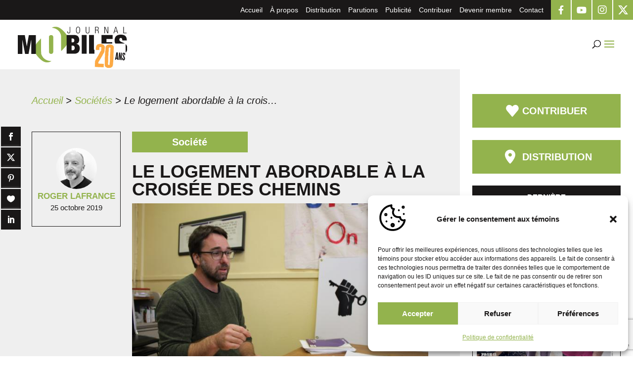

--- FILE ---
content_type: text/html; charset=utf-8
request_url: https://www.google.com/recaptcha/api2/anchor?ar=1&k=6Lfkq68pAAAAALObY6mA1GPDCsr84DLBJxr0TmYO&co=aHR0cHM6Ly9qb3VybmFsbW9iaWxlcy5jb206NDQz&hl=en&v=PoyoqOPhxBO7pBk68S4YbpHZ&size=invisible&anchor-ms=20000&execute-ms=30000&cb=w8f4m9r319h
body_size: 48938
content:
<!DOCTYPE HTML><html dir="ltr" lang="en"><head><meta http-equiv="Content-Type" content="text/html; charset=UTF-8">
<meta http-equiv="X-UA-Compatible" content="IE=edge">
<title>reCAPTCHA</title>
<style type="text/css">
/* cyrillic-ext */
@font-face {
  font-family: 'Roboto';
  font-style: normal;
  font-weight: 400;
  font-stretch: 100%;
  src: url(//fonts.gstatic.com/s/roboto/v48/KFO7CnqEu92Fr1ME7kSn66aGLdTylUAMa3GUBHMdazTgWw.woff2) format('woff2');
  unicode-range: U+0460-052F, U+1C80-1C8A, U+20B4, U+2DE0-2DFF, U+A640-A69F, U+FE2E-FE2F;
}
/* cyrillic */
@font-face {
  font-family: 'Roboto';
  font-style: normal;
  font-weight: 400;
  font-stretch: 100%;
  src: url(//fonts.gstatic.com/s/roboto/v48/KFO7CnqEu92Fr1ME7kSn66aGLdTylUAMa3iUBHMdazTgWw.woff2) format('woff2');
  unicode-range: U+0301, U+0400-045F, U+0490-0491, U+04B0-04B1, U+2116;
}
/* greek-ext */
@font-face {
  font-family: 'Roboto';
  font-style: normal;
  font-weight: 400;
  font-stretch: 100%;
  src: url(//fonts.gstatic.com/s/roboto/v48/KFO7CnqEu92Fr1ME7kSn66aGLdTylUAMa3CUBHMdazTgWw.woff2) format('woff2');
  unicode-range: U+1F00-1FFF;
}
/* greek */
@font-face {
  font-family: 'Roboto';
  font-style: normal;
  font-weight: 400;
  font-stretch: 100%;
  src: url(//fonts.gstatic.com/s/roboto/v48/KFO7CnqEu92Fr1ME7kSn66aGLdTylUAMa3-UBHMdazTgWw.woff2) format('woff2');
  unicode-range: U+0370-0377, U+037A-037F, U+0384-038A, U+038C, U+038E-03A1, U+03A3-03FF;
}
/* math */
@font-face {
  font-family: 'Roboto';
  font-style: normal;
  font-weight: 400;
  font-stretch: 100%;
  src: url(//fonts.gstatic.com/s/roboto/v48/KFO7CnqEu92Fr1ME7kSn66aGLdTylUAMawCUBHMdazTgWw.woff2) format('woff2');
  unicode-range: U+0302-0303, U+0305, U+0307-0308, U+0310, U+0312, U+0315, U+031A, U+0326-0327, U+032C, U+032F-0330, U+0332-0333, U+0338, U+033A, U+0346, U+034D, U+0391-03A1, U+03A3-03A9, U+03B1-03C9, U+03D1, U+03D5-03D6, U+03F0-03F1, U+03F4-03F5, U+2016-2017, U+2034-2038, U+203C, U+2040, U+2043, U+2047, U+2050, U+2057, U+205F, U+2070-2071, U+2074-208E, U+2090-209C, U+20D0-20DC, U+20E1, U+20E5-20EF, U+2100-2112, U+2114-2115, U+2117-2121, U+2123-214F, U+2190, U+2192, U+2194-21AE, U+21B0-21E5, U+21F1-21F2, U+21F4-2211, U+2213-2214, U+2216-22FF, U+2308-230B, U+2310, U+2319, U+231C-2321, U+2336-237A, U+237C, U+2395, U+239B-23B7, U+23D0, U+23DC-23E1, U+2474-2475, U+25AF, U+25B3, U+25B7, U+25BD, U+25C1, U+25CA, U+25CC, U+25FB, U+266D-266F, U+27C0-27FF, U+2900-2AFF, U+2B0E-2B11, U+2B30-2B4C, U+2BFE, U+3030, U+FF5B, U+FF5D, U+1D400-1D7FF, U+1EE00-1EEFF;
}
/* symbols */
@font-face {
  font-family: 'Roboto';
  font-style: normal;
  font-weight: 400;
  font-stretch: 100%;
  src: url(//fonts.gstatic.com/s/roboto/v48/KFO7CnqEu92Fr1ME7kSn66aGLdTylUAMaxKUBHMdazTgWw.woff2) format('woff2');
  unicode-range: U+0001-000C, U+000E-001F, U+007F-009F, U+20DD-20E0, U+20E2-20E4, U+2150-218F, U+2190, U+2192, U+2194-2199, U+21AF, U+21E6-21F0, U+21F3, U+2218-2219, U+2299, U+22C4-22C6, U+2300-243F, U+2440-244A, U+2460-24FF, U+25A0-27BF, U+2800-28FF, U+2921-2922, U+2981, U+29BF, U+29EB, U+2B00-2BFF, U+4DC0-4DFF, U+FFF9-FFFB, U+10140-1018E, U+10190-1019C, U+101A0, U+101D0-101FD, U+102E0-102FB, U+10E60-10E7E, U+1D2C0-1D2D3, U+1D2E0-1D37F, U+1F000-1F0FF, U+1F100-1F1AD, U+1F1E6-1F1FF, U+1F30D-1F30F, U+1F315, U+1F31C, U+1F31E, U+1F320-1F32C, U+1F336, U+1F378, U+1F37D, U+1F382, U+1F393-1F39F, U+1F3A7-1F3A8, U+1F3AC-1F3AF, U+1F3C2, U+1F3C4-1F3C6, U+1F3CA-1F3CE, U+1F3D4-1F3E0, U+1F3ED, U+1F3F1-1F3F3, U+1F3F5-1F3F7, U+1F408, U+1F415, U+1F41F, U+1F426, U+1F43F, U+1F441-1F442, U+1F444, U+1F446-1F449, U+1F44C-1F44E, U+1F453, U+1F46A, U+1F47D, U+1F4A3, U+1F4B0, U+1F4B3, U+1F4B9, U+1F4BB, U+1F4BF, U+1F4C8-1F4CB, U+1F4D6, U+1F4DA, U+1F4DF, U+1F4E3-1F4E6, U+1F4EA-1F4ED, U+1F4F7, U+1F4F9-1F4FB, U+1F4FD-1F4FE, U+1F503, U+1F507-1F50B, U+1F50D, U+1F512-1F513, U+1F53E-1F54A, U+1F54F-1F5FA, U+1F610, U+1F650-1F67F, U+1F687, U+1F68D, U+1F691, U+1F694, U+1F698, U+1F6AD, U+1F6B2, U+1F6B9-1F6BA, U+1F6BC, U+1F6C6-1F6CF, U+1F6D3-1F6D7, U+1F6E0-1F6EA, U+1F6F0-1F6F3, U+1F6F7-1F6FC, U+1F700-1F7FF, U+1F800-1F80B, U+1F810-1F847, U+1F850-1F859, U+1F860-1F887, U+1F890-1F8AD, U+1F8B0-1F8BB, U+1F8C0-1F8C1, U+1F900-1F90B, U+1F93B, U+1F946, U+1F984, U+1F996, U+1F9E9, U+1FA00-1FA6F, U+1FA70-1FA7C, U+1FA80-1FA89, U+1FA8F-1FAC6, U+1FACE-1FADC, U+1FADF-1FAE9, U+1FAF0-1FAF8, U+1FB00-1FBFF;
}
/* vietnamese */
@font-face {
  font-family: 'Roboto';
  font-style: normal;
  font-weight: 400;
  font-stretch: 100%;
  src: url(//fonts.gstatic.com/s/roboto/v48/KFO7CnqEu92Fr1ME7kSn66aGLdTylUAMa3OUBHMdazTgWw.woff2) format('woff2');
  unicode-range: U+0102-0103, U+0110-0111, U+0128-0129, U+0168-0169, U+01A0-01A1, U+01AF-01B0, U+0300-0301, U+0303-0304, U+0308-0309, U+0323, U+0329, U+1EA0-1EF9, U+20AB;
}
/* latin-ext */
@font-face {
  font-family: 'Roboto';
  font-style: normal;
  font-weight: 400;
  font-stretch: 100%;
  src: url(//fonts.gstatic.com/s/roboto/v48/KFO7CnqEu92Fr1ME7kSn66aGLdTylUAMa3KUBHMdazTgWw.woff2) format('woff2');
  unicode-range: U+0100-02BA, U+02BD-02C5, U+02C7-02CC, U+02CE-02D7, U+02DD-02FF, U+0304, U+0308, U+0329, U+1D00-1DBF, U+1E00-1E9F, U+1EF2-1EFF, U+2020, U+20A0-20AB, U+20AD-20C0, U+2113, U+2C60-2C7F, U+A720-A7FF;
}
/* latin */
@font-face {
  font-family: 'Roboto';
  font-style: normal;
  font-weight: 400;
  font-stretch: 100%;
  src: url(//fonts.gstatic.com/s/roboto/v48/KFO7CnqEu92Fr1ME7kSn66aGLdTylUAMa3yUBHMdazQ.woff2) format('woff2');
  unicode-range: U+0000-00FF, U+0131, U+0152-0153, U+02BB-02BC, U+02C6, U+02DA, U+02DC, U+0304, U+0308, U+0329, U+2000-206F, U+20AC, U+2122, U+2191, U+2193, U+2212, U+2215, U+FEFF, U+FFFD;
}
/* cyrillic-ext */
@font-face {
  font-family: 'Roboto';
  font-style: normal;
  font-weight: 500;
  font-stretch: 100%;
  src: url(//fonts.gstatic.com/s/roboto/v48/KFO7CnqEu92Fr1ME7kSn66aGLdTylUAMa3GUBHMdazTgWw.woff2) format('woff2');
  unicode-range: U+0460-052F, U+1C80-1C8A, U+20B4, U+2DE0-2DFF, U+A640-A69F, U+FE2E-FE2F;
}
/* cyrillic */
@font-face {
  font-family: 'Roboto';
  font-style: normal;
  font-weight: 500;
  font-stretch: 100%;
  src: url(//fonts.gstatic.com/s/roboto/v48/KFO7CnqEu92Fr1ME7kSn66aGLdTylUAMa3iUBHMdazTgWw.woff2) format('woff2');
  unicode-range: U+0301, U+0400-045F, U+0490-0491, U+04B0-04B1, U+2116;
}
/* greek-ext */
@font-face {
  font-family: 'Roboto';
  font-style: normal;
  font-weight: 500;
  font-stretch: 100%;
  src: url(//fonts.gstatic.com/s/roboto/v48/KFO7CnqEu92Fr1ME7kSn66aGLdTylUAMa3CUBHMdazTgWw.woff2) format('woff2');
  unicode-range: U+1F00-1FFF;
}
/* greek */
@font-face {
  font-family: 'Roboto';
  font-style: normal;
  font-weight: 500;
  font-stretch: 100%;
  src: url(//fonts.gstatic.com/s/roboto/v48/KFO7CnqEu92Fr1ME7kSn66aGLdTylUAMa3-UBHMdazTgWw.woff2) format('woff2');
  unicode-range: U+0370-0377, U+037A-037F, U+0384-038A, U+038C, U+038E-03A1, U+03A3-03FF;
}
/* math */
@font-face {
  font-family: 'Roboto';
  font-style: normal;
  font-weight: 500;
  font-stretch: 100%;
  src: url(//fonts.gstatic.com/s/roboto/v48/KFO7CnqEu92Fr1ME7kSn66aGLdTylUAMawCUBHMdazTgWw.woff2) format('woff2');
  unicode-range: U+0302-0303, U+0305, U+0307-0308, U+0310, U+0312, U+0315, U+031A, U+0326-0327, U+032C, U+032F-0330, U+0332-0333, U+0338, U+033A, U+0346, U+034D, U+0391-03A1, U+03A3-03A9, U+03B1-03C9, U+03D1, U+03D5-03D6, U+03F0-03F1, U+03F4-03F5, U+2016-2017, U+2034-2038, U+203C, U+2040, U+2043, U+2047, U+2050, U+2057, U+205F, U+2070-2071, U+2074-208E, U+2090-209C, U+20D0-20DC, U+20E1, U+20E5-20EF, U+2100-2112, U+2114-2115, U+2117-2121, U+2123-214F, U+2190, U+2192, U+2194-21AE, U+21B0-21E5, U+21F1-21F2, U+21F4-2211, U+2213-2214, U+2216-22FF, U+2308-230B, U+2310, U+2319, U+231C-2321, U+2336-237A, U+237C, U+2395, U+239B-23B7, U+23D0, U+23DC-23E1, U+2474-2475, U+25AF, U+25B3, U+25B7, U+25BD, U+25C1, U+25CA, U+25CC, U+25FB, U+266D-266F, U+27C0-27FF, U+2900-2AFF, U+2B0E-2B11, U+2B30-2B4C, U+2BFE, U+3030, U+FF5B, U+FF5D, U+1D400-1D7FF, U+1EE00-1EEFF;
}
/* symbols */
@font-face {
  font-family: 'Roboto';
  font-style: normal;
  font-weight: 500;
  font-stretch: 100%;
  src: url(//fonts.gstatic.com/s/roboto/v48/KFO7CnqEu92Fr1ME7kSn66aGLdTylUAMaxKUBHMdazTgWw.woff2) format('woff2');
  unicode-range: U+0001-000C, U+000E-001F, U+007F-009F, U+20DD-20E0, U+20E2-20E4, U+2150-218F, U+2190, U+2192, U+2194-2199, U+21AF, U+21E6-21F0, U+21F3, U+2218-2219, U+2299, U+22C4-22C6, U+2300-243F, U+2440-244A, U+2460-24FF, U+25A0-27BF, U+2800-28FF, U+2921-2922, U+2981, U+29BF, U+29EB, U+2B00-2BFF, U+4DC0-4DFF, U+FFF9-FFFB, U+10140-1018E, U+10190-1019C, U+101A0, U+101D0-101FD, U+102E0-102FB, U+10E60-10E7E, U+1D2C0-1D2D3, U+1D2E0-1D37F, U+1F000-1F0FF, U+1F100-1F1AD, U+1F1E6-1F1FF, U+1F30D-1F30F, U+1F315, U+1F31C, U+1F31E, U+1F320-1F32C, U+1F336, U+1F378, U+1F37D, U+1F382, U+1F393-1F39F, U+1F3A7-1F3A8, U+1F3AC-1F3AF, U+1F3C2, U+1F3C4-1F3C6, U+1F3CA-1F3CE, U+1F3D4-1F3E0, U+1F3ED, U+1F3F1-1F3F3, U+1F3F5-1F3F7, U+1F408, U+1F415, U+1F41F, U+1F426, U+1F43F, U+1F441-1F442, U+1F444, U+1F446-1F449, U+1F44C-1F44E, U+1F453, U+1F46A, U+1F47D, U+1F4A3, U+1F4B0, U+1F4B3, U+1F4B9, U+1F4BB, U+1F4BF, U+1F4C8-1F4CB, U+1F4D6, U+1F4DA, U+1F4DF, U+1F4E3-1F4E6, U+1F4EA-1F4ED, U+1F4F7, U+1F4F9-1F4FB, U+1F4FD-1F4FE, U+1F503, U+1F507-1F50B, U+1F50D, U+1F512-1F513, U+1F53E-1F54A, U+1F54F-1F5FA, U+1F610, U+1F650-1F67F, U+1F687, U+1F68D, U+1F691, U+1F694, U+1F698, U+1F6AD, U+1F6B2, U+1F6B9-1F6BA, U+1F6BC, U+1F6C6-1F6CF, U+1F6D3-1F6D7, U+1F6E0-1F6EA, U+1F6F0-1F6F3, U+1F6F7-1F6FC, U+1F700-1F7FF, U+1F800-1F80B, U+1F810-1F847, U+1F850-1F859, U+1F860-1F887, U+1F890-1F8AD, U+1F8B0-1F8BB, U+1F8C0-1F8C1, U+1F900-1F90B, U+1F93B, U+1F946, U+1F984, U+1F996, U+1F9E9, U+1FA00-1FA6F, U+1FA70-1FA7C, U+1FA80-1FA89, U+1FA8F-1FAC6, U+1FACE-1FADC, U+1FADF-1FAE9, U+1FAF0-1FAF8, U+1FB00-1FBFF;
}
/* vietnamese */
@font-face {
  font-family: 'Roboto';
  font-style: normal;
  font-weight: 500;
  font-stretch: 100%;
  src: url(//fonts.gstatic.com/s/roboto/v48/KFO7CnqEu92Fr1ME7kSn66aGLdTylUAMa3OUBHMdazTgWw.woff2) format('woff2');
  unicode-range: U+0102-0103, U+0110-0111, U+0128-0129, U+0168-0169, U+01A0-01A1, U+01AF-01B0, U+0300-0301, U+0303-0304, U+0308-0309, U+0323, U+0329, U+1EA0-1EF9, U+20AB;
}
/* latin-ext */
@font-face {
  font-family: 'Roboto';
  font-style: normal;
  font-weight: 500;
  font-stretch: 100%;
  src: url(//fonts.gstatic.com/s/roboto/v48/KFO7CnqEu92Fr1ME7kSn66aGLdTylUAMa3KUBHMdazTgWw.woff2) format('woff2');
  unicode-range: U+0100-02BA, U+02BD-02C5, U+02C7-02CC, U+02CE-02D7, U+02DD-02FF, U+0304, U+0308, U+0329, U+1D00-1DBF, U+1E00-1E9F, U+1EF2-1EFF, U+2020, U+20A0-20AB, U+20AD-20C0, U+2113, U+2C60-2C7F, U+A720-A7FF;
}
/* latin */
@font-face {
  font-family: 'Roboto';
  font-style: normal;
  font-weight: 500;
  font-stretch: 100%;
  src: url(//fonts.gstatic.com/s/roboto/v48/KFO7CnqEu92Fr1ME7kSn66aGLdTylUAMa3yUBHMdazQ.woff2) format('woff2');
  unicode-range: U+0000-00FF, U+0131, U+0152-0153, U+02BB-02BC, U+02C6, U+02DA, U+02DC, U+0304, U+0308, U+0329, U+2000-206F, U+20AC, U+2122, U+2191, U+2193, U+2212, U+2215, U+FEFF, U+FFFD;
}
/* cyrillic-ext */
@font-face {
  font-family: 'Roboto';
  font-style: normal;
  font-weight: 900;
  font-stretch: 100%;
  src: url(//fonts.gstatic.com/s/roboto/v48/KFO7CnqEu92Fr1ME7kSn66aGLdTylUAMa3GUBHMdazTgWw.woff2) format('woff2');
  unicode-range: U+0460-052F, U+1C80-1C8A, U+20B4, U+2DE0-2DFF, U+A640-A69F, U+FE2E-FE2F;
}
/* cyrillic */
@font-face {
  font-family: 'Roboto';
  font-style: normal;
  font-weight: 900;
  font-stretch: 100%;
  src: url(//fonts.gstatic.com/s/roboto/v48/KFO7CnqEu92Fr1ME7kSn66aGLdTylUAMa3iUBHMdazTgWw.woff2) format('woff2');
  unicode-range: U+0301, U+0400-045F, U+0490-0491, U+04B0-04B1, U+2116;
}
/* greek-ext */
@font-face {
  font-family: 'Roboto';
  font-style: normal;
  font-weight: 900;
  font-stretch: 100%;
  src: url(//fonts.gstatic.com/s/roboto/v48/KFO7CnqEu92Fr1ME7kSn66aGLdTylUAMa3CUBHMdazTgWw.woff2) format('woff2');
  unicode-range: U+1F00-1FFF;
}
/* greek */
@font-face {
  font-family: 'Roboto';
  font-style: normal;
  font-weight: 900;
  font-stretch: 100%;
  src: url(//fonts.gstatic.com/s/roboto/v48/KFO7CnqEu92Fr1ME7kSn66aGLdTylUAMa3-UBHMdazTgWw.woff2) format('woff2');
  unicode-range: U+0370-0377, U+037A-037F, U+0384-038A, U+038C, U+038E-03A1, U+03A3-03FF;
}
/* math */
@font-face {
  font-family: 'Roboto';
  font-style: normal;
  font-weight: 900;
  font-stretch: 100%;
  src: url(//fonts.gstatic.com/s/roboto/v48/KFO7CnqEu92Fr1ME7kSn66aGLdTylUAMawCUBHMdazTgWw.woff2) format('woff2');
  unicode-range: U+0302-0303, U+0305, U+0307-0308, U+0310, U+0312, U+0315, U+031A, U+0326-0327, U+032C, U+032F-0330, U+0332-0333, U+0338, U+033A, U+0346, U+034D, U+0391-03A1, U+03A3-03A9, U+03B1-03C9, U+03D1, U+03D5-03D6, U+03F0-03F1, U+03F4-03F5, U+2016-2017, U+2034-2038, U+203C, U+2040, U+2043, U+2047, U+2050, U+2057, U+205F, U+2070-2071, U+2074-208E, U+2090-209C, U+20D0-20DC, U+20E1, U+20E5-20EF, U+2100-2112, U+2114-2115, U+2117-2121, U+2123-214F, U+2190, U+2192, U+2194-21AE, U+21B0-21E5, U+21F1-21F2, U+21F4-2211, U+2213-2214, U+2216-22FF, U+2308-230B, U+2310, U+2319, U+231C-2321, U+2336-237A, U+237C, U+2395, U+239B-23B7, U+23D0, U+23DC-23E1, U+2474-2475, U+25AF, U+25B3, U+25B7, U+25BD, U+25C1, U+25CA, U+25CC, U+25FB, U+266D-266F, U+27C0-27FF, U+2900-2AFF, U+2B0E-2B11, U+2B30-2B4C, U+2BFE, U+3030, U+FF5B, U+FF5D, U+1D400-1D7FF, U+1EE00-1EEFF;
}
/* symbols */
@font-face {
  font-family: 'Roboto';
  font-style: normal;
  font-weight: 900;
  font-stretch: 100%;
  src: url(//fonts.gstatic.com/s/roboto/v48/KFO7CnqEu92Fr1ME7kSn66aGLdTylUAMaxKUBHMdazTgWw.woff2) format('woff2');
  unicode-range: U+0001-000C, U+000E-001F, U+007F-009F, U+20DD-20E0, U+20E2-20E4, U+2150-218F, U+2190, U+2192, U+2194-2199, U+21AF, U+21E6-21F0, U+21F3, U+2218-2219, U+2299, U+22C4-22C6, U+2300-243F, U+2440-244A, U+2460-24FF, U+25A0-27BF, U+2800-28FF, U+2921-2922, U+2981, U+29BF, U+29EB, U+2B00-2BFF, U+4DC0-4DFF, U+FFF9-FFFB, U+10140-1018E, U+10190-1019C, U+101A0, U+101D0-101FD, U+102E0-102FB, U+10E60-10E7E, U+1D2C0-1D2D3, U+1D2E0-1D37F, U+1F000-1F0FF, U+1F100-1F1AD, U+1F1E6-1F1FF, U+1F30D-1F30F, U+1F315, U+1F31C, U+1F31E, U+1F320-1F32C, U+1F336, U+1F378, U+1F37D, U+1F382, U+1F393-1F39F, U+1F3A7-1F3A8, U+1F3AC-1F3AF, U+1F3C2, U+1F3C4-1F3C6, U+1F3CA-1F3CE, U+1F3D4-1F3E0, U+1F3ED, U+1F3F1-1F3F3, U+1F3F5-1F3F7, U+1F408, U+1F415, U+1F41F, U+1F426, U+1F43F, U+1F441-1F442, U+1F444, U+1F446-1F449, U+1F44C-1F44E, U+1F453, U+1F46A, U+1F47D, U+1F4A3, U+1F4B0, U+1F4B3, U+1F4B9, U+1F4BB, U+1F4BF, U+1F4C8-1F4CB, U+1F4D6, U+1F4DA, U+1F4DF, U+1F4E3-1F4E6, U+1F4EA-1F4ED, U+1F4F7, U+1F4F9-1F4FB, U+1F4FD-1F4FE, U+1F503, U+1F507-1F50B, U+1F50D, U+1F512-1F513, U+1F53E-1F54A, U+1F54F-1F5FA, U+1F610, U+1F650-1F67F, U+1F687, U+1F68D, U+1F691, U+1F694, U+1F698, U+1F6AD, U+1F6B2, U+1F6B9-1F6BA, U+1F6BC, U+1F6C6-1F6CF, U+1F6D3-1F6D7, U+1F6E0-1F6EA, U+1F6F0-1F6F3, U+1F6F7-1F6FC, U+1F700-1F7FF, U+1F800-1F80B, U+1F810-1F847, U+1F850-1F859, U+1F860-1F887, U+1F890-1F8AD, U+1F8B0-1F8BB, U+1F8C0-1F8C1, U+1F900-1F90B, U+1F93B, U+1F946, U+1F984, U+1F996, U+1F9E9, U+1FA00-1FA6F, U+1FA70-1FA7C, U+1FA80-1FA89, U+1FA8F-1FAC6, U+1FACE-1FADC, U+1FADF-1FAE9, U+1FAF0-1FAF8, U+1FB00-1FBFF;
}
/* vietnamese */
@font-face {
  font-family: 'Roboto';
  font-style: normal;
  font-weight: 900;
  font-stretch: 100%;
  src: url(//fonts.gstatic.com/s/roboto/v48/KFO7CnqEu92Fr1ME7kSn66aGLdTylUAMa3OUBHMdazTgWw.woff2) format('woff2');
  unicode-range: U+0102-0103, U+0110-0111, U+0128-0129, U+0168-0169, U+01A0-01A1, U+01AF-01B0, U+0300-0301, U+0303-0304, U+0308-0309, U+0323, U+0329, U+1EA0-1EF9, U+20AB;
}
/* latin-ext */
@font-face {
  font-family: 'Roboto';
  font-style: normal;
  font-weight: 900;
  font-stretch: 100%;
  src: url(//fonts.gstatic.com/s/roboto/v48/KFO7CnqEu92Fr1ME7kSn66aGLdTylUAMa3KUBHMdazTgWw.woff2) format('woff2');
  unicode-range: U+0100-02BA, U+02BD-02C5, U+02C7-02CC, U+02CE-02D7, U+02DD-02FF, U+0304, U+0308, U+0329, U+1D00-1DBF, U+1E00-1E9F, U+1EF2-1EFF, U+2020, U+20A0-20AB, U+20AD-20C0, U+2113, U+2C60-2C7F, U+A720-A7FF;
}
/* latin */
@font-face {
  font-family: 'Roboto';
  font-style: normal;
  font-weight: 900;
  font-stretch: 100%;
  src: url(//fonts.gstatic.com/s/roboto/v48/KFO7CnqEu92Fr1ME7kSn66aGLdTylUAMa3yUBHMdazQ.woff2) format('woff2');
  unicode-range: U+0000-00FF, U+0131, U+0152-0153, U+02BB-02BC, U+02C6, U+02DA, U+02DC, U+0304, U+0308, U+0329, U+2000-206F, U+20AC, U+2122, U+2191, U+2193, U+2212, U+2215, U+FEFF, U+FFFD;
}

</style>
<link rel="stylesheet" type="text/css" href="https://www.gstatic.com/recaptcha/releases/PoyoqOPhxBO7pBk68S4YbpHZ/styles__ltr.css">
<script nonce="rYfbPHjNZE1VqVi3me5mSQ" type="text/javascript">window['__recaptcha_api'] = 'https://www.google.com/recaptcha/api2/';</script>
<script type="text/javascript" src="https://www.gstatic.com/recaptcha/releases/PoyoqOPhxBO7pBk68S4YbpHZ/recaptcha__en.js" nonce="rYfbPHjNZE1VqVi3me5mSQ">
      
    </script></head>
<body><div id="rc-anchor-alert" class="rc-anchor-alert"></div>
<input type="hidden" id="recaptcha-token" value="[base64]">
<script type="text/javascript" nonce="rYfbPHjNZE1VqVi3me5mSQ">
      recaptcha.anchor.Main.init("[\x22ainput\x22,[\x22bgdata\x22,\x22\x22,\[base64]/[base64]/[base64]/[base64]/cjw8ejpyPj4+eil9Y2F0Y2gobCl7dGhyb3cgbDt9fSxIPWZ1bmN0aW9uKHcsdCx6KXtpZih3PT0xOTR8fHc9PTIwOCl0LnZbd10/dC52W3ddLmNvbmNhdCh6KTp0LnZbd109b2Yoeix0KTtlbHNle2lmKHQuYkImJnchPTMxNylyZXR1cm47dz09NjZ8fHc9PTEyMnx8dz09NDcwfHx3PT00NHx8dz09NDE2fHx3PT0zOTd8fHc9PTQyMXx8dz09Njh8fHc9PTcwfHx3PT0xODQ/[base64]/[base64]/[base64]/bmV3IGRbVl0oSlswXSk6cD09Mj9uZXcgZFtWXShKWzBdLEpbMV0pOnA9PTM/bmV3IGRbVl0oSlswXSxKWzFdLEpbMl0pOnA9PTQ/[base64]/[base64]/[base64]/[base64]\x22,\[base64]\x22,\x22b04sasKhwqrDiXHDhxQxw4nCtknDg8Onf8KZwrN5wovDt8KBwrocwp7CisKyw550w4hmwq/DhsOAw4/CoBbDhxrCisOSbTTCrMKTFMOgwpLCvEjDgcK9w6ZNf8KRw78JA8O4ZcK7woYuB8KQw6PDmcOKRDjCunHDoVYOwoEQW2tgNRTDkFfCo8O4PSFRw4Evwqlrw7vDrcKAw4kKCsK8w6p5wpwzwqnCsSnDpW3CvMKLw5HDr1/CucOuwo7CqwvCssOzR8KbGx7ClQXCn0fDpMO0AERLwrPDt8Oqw6Z/VhNOwofDpWfDkMK6ayTCtMO6w77CpsKUwrjCqsK7wrszwp/CvEvCpyPCvVDDuMKKKBrDrMKZGsO+f8OEC1lVw7bCjU3Dkx0Rw4zCvcO4woVfFsKIPyBAKMKsw5U9woPChsOZJsKJYRpYwpvDq23DuG4oJDHDksOYwp5ew55Mwr/CiF3CqcOpasOcwr4oPsOpHMKkw4fDq3EzCsOnU0zCqA/DtT8JUsOyw6bDlXEyeMK6wptQJsO/[base64]/[base64]/w6nDsVdIwpkTwpJtwp4uwrXCul/CgMKAOhvCq3/DtcOBGE7CosKuaj3CnsOyd3Eyw4/CuHbDr8OOWMKRaw/CtMKCw6HDrsKVwrvDukQVQkJCTcKRLElZwohZYsOIwqFxN3hbw7/CuRE3HSB5w43DqsOvFsOZw7tWw5NPw7UhwrLDolp5KRdVOjtQEHfCqcOPRTMCHWjDvGDDpxvDnsObHl1QNHU5e8KXwqfDgkZdAx4sw4LCmcOgIsO5w7MKcsOrN3INN27CiMK+BAnCsSdpb8KMw6fCk8KmKsKeCcOrLx3DosOjwqPDhDHDgXR9RMKBwp/DrcOfw7V9w5gOw6jCkFHDmA1JGsOCwozCqcKWIDd/aMK+w4J5wrTDtFjCocK5QHQ4w4oywrpiU8KOcAIMb8OAQ8O/w7PCuDd0wr1RwpnDn2ogwrg/w63DrMOrIMKkw5vDkQZdw4NKMR0Kw4jDpcKSw4nDrMKxZUvDqkHCm8KpdwBpGVfDpcKaDsO8Vz9ENDQESmTDncO/QlU3J3xNwozDugjDs8KNw7ttw5nDoWA8wplJwqVaYlrCtMOMDMOywo7CtsKhTsOKTcO0AD5OBAc1JAlRwp3Clk7DiV0FACPDgsKmFxjDu8Ktc2nCk1spZcK6DDLDscK/wpLDhxM6UcKsScOVwpk9wqPCpsOocTwZw6PCoMOKwpYbUxPCpcKYw6Ycw6DCqMOvCMO2DiRIwq7CkcODw69ew4DCqU7DuVYwQ8KewpwJTUkMJsKhYsKBwpfDnsKPw4jDpcKww6o1wrnChsOCMcOrIsOuQDnCrMOJwo1Mwos/wpQbSDzCsynCig9eBMOpCljDiMK6GcOGdm3ChMObAsOHc3LDm8OPVirDiRfDn8OMNMK6PGDDosKaT0UrWmtXZ8OOGgs3w4FyWsKCw7sUw6TCqkglwoXClMKiw7XDgsKhOMKzXA86GToSaDHDkMO9BhVgOsKNQGzCsMK+w5fDgFE+w7/CvMO1XnQowog8IMK6d8K1YjTClcK8wocpCGnDvMOVL8KYw70lwp3DtDrCuQfCiV0Mw48zwqfCjsOSwpkaNEfDp8ODwofCpDd2w6bCusKCAsKew73DpxPDjsOWwpPCo8KhwofDhsOfwq/DuUTDk8Osw6pfZjxJwp3CucOTw7XDhAokIzDCpWdhRMK+N8K6w6DDmMK3wrVowqtUUcOFdS3Cn3nDqQPCncKFJMOYwq9HBsK6YMOawpLCicOCMsOJQcKOw5TCn0cQKMKKdXbCmH7DqD7DtWIvwpchD0/DmcKowpPDoMKvCMOSBcO6ScKPf8KnNF9dwowhe0I7wqzCn8OIIRnDncK8FMONwq4ywrcNccOIw7LDgMOiPMOvOnrDjsKzJSVWVW/Cj1g1w6tCw6LDiMOCbsKYWsOrwrJNwpsFPQ1rEBbCvMOTwr3Dt8O+YX5DV8OeOihRw7RsEChaBcOEH8OSCgnDtSfCihE7woPCqGnCljLCo11ew79/[base64]/S8Orw6vCi8OwwpEhCVnDqsO2w67Cs8KaV8KRA3rCmV9lw6Byw5LCp8KNwqrCocKMfcKUwqRswpo/wojDvcKCQ3Uydktqw5V2wpYaw7LCr8Kaw5LCkiXDuHTCsMKkMxvCvcK2acOzesKmeMKwRx/[base64]/DhUDCvyQPKMOMK1/Clz/ClwQGYHLCnMK7wq8Xw7x4f8O2ZB3CjcONw6vDvMOuHmPCrcKOw54Awr5rSQBqXcK8SlN4w7PChsOBS28vVkUGGMOKEsKrLh/Cl0EqX8KDZcOHSnMSw5rDk8KnTsOxw4Z5VE7Cu2R+eX3Dp8OKw4DDqyDCnB/DkE/CusOWHj9wTsKgYA1Mw4o1wpPCvMOuPcK6KcK9Bnx1w7fCmipUecKTwofCmsKbL8OKw4jDkcOUVlE5JcOdQMOlwqnCpyvClcKha1/Cg8OlVwLDgcOFSTYwwpRawpUrwpnCjWbDsMO9w5EpScOIDMOIL8KZX8K3YMOrY8O/L8KSwrBawqZpwpkQwqxxdMK+Jk/CkcKcSiJiYxguGcO+VcKXAMO/wpFNUHXCqX7CqHvDu8Onw54+YwjDtsKpwp7CkcOTwpnCkcOWw707eMKwIjgkwrzCucOPGivCnl1ha8KTK0XDqcKfwpRHTsK5wq9Nw5/DhsO7OQwswoLCncKfPE4Nwo7Clw/DmnfCssO/LMO4YCELwofCuHzDgGXCtW5aw6MOBsOcwqTCgEwewqhkw5MqRcOswqkgHiXDuRrDm8Knw45bLMKSwpRcw6t8wr5Cw7Raw6Axw43CncKbJR3CkjhXw4owwrPDj07DnVxQw5ZowoMqw50AwoPCuCcFL8KUSMOww7/[base64]/wo7Dh0XCoMK4w6vDksObwpYcw7rDi8K/QSLDtwdoDCbDrB1Xw4h5FnnDpCjCs8KgOCTDpsKMw5cCERAEHsOeOsOKwo/DqcOOw7DCi0cHFWnCoMOReMKjwqZHTUTCr8KiwpbDhhkgehbDlMOHQsKmw47CnSkewpRBwofCuMOKesO0w7LCmF3Clxo4w7PDgRRowpnDg8KSw6XCjMKvGMOqwpzCnlPCjErChnZDw6nDi2jCncK5AHQkT8OhwprDsntkNz3DuMO/HsK4wqvDmhLDksOAGcOwD2pnYcO5ccOgPTIxQ8OiJ8KRwp/CtcK7wovDrQFww6pEw5LDvMO4DsKqf8KcPsOrH8OcWcK7wq3DvX7Cl0jDq2o/OMKNw4bDg8OJwofDosKYUsOwwoHDkWEQBBbCggvDqxlPA8KEw77DkSbDp2QQMMOswoNPwrZ1UAXCslFzY8KUwoLDgcOGw7hHU8K9N8Kiw65Yw5s4wrPDpsOEwpFHYBzCpMKAwrtXwppYF8O8Y8Kzw7PDiBUDT8OtAMKmw4jDqMKCbyVuwpDDiALCv3bCmDM/R28yL0XDmMKrJVcowrXCtx7CgznCkcOlwp3DqcKZLjfCljjCihhSTXfCh1PCmgLDvcOrFgrDsMKPw4DDpmJTw4dFwqjCogzCmcKQMsOpw47DmsOKwrrCry1Dw67DpA9ew4nCsMKOwrTChGtUwpHClWrCm8KNJcKJwp/CnmtGw7tZZDnCqcKiwr9fwopaWDZnw7LDmW1HwpJCwpHDkRQhETxDw5lBwqfCsi1Lw5JLw7jCqE3DgMOlFMOow6nDucKjU8OSw6csQ8KAwr5PwrESw7/CicKcX0J3wr/CtMOKw5wTw7DCplbDv8KLDH/[base64]/Cu8KqQcO2KsKxbCTCk2URKcKPw5vCpMOkwqhHw5/[base64]/[base64]/NsK9wrUXP8ONbMOawpfCoW3CiA9JI8KFwrs6EXtPW2c/JcOjbnLDr8OTw78Fw5sTwpRSIDPDpwTClsO7w7zCrEQdw4vCiAFww6XDkUfDkSgNbD/DnMK9wrHCgMKmwodWw4nDuyvCtcOPw7bCrkHCghTCqMOtSAhuGMOswqxRwqPCmG5Jw51MwrJvN8KVw7JsEjvCmcKZw7VEwpIQYsOxFsKtwpJAwoQSw5MEw7PCkA/CrcKRTn7DphRWw7zCg8Obw5leMxHDsMKuw450wrJTTjrCl3Fsw4fCr2omwocxw4fChj3Dj8KGWBUDwps7wpg0acKOw7BEw4/CpMKKIRcXV15fTRIlUCrDjsOZfWRrw4nDl8KLw47DpsOEw61Ow6rCr8OzwrXDtcOTEGZcwqQ0PMOGwozDsyzDjcKnwrEQwoQ6RsOdEMOFYUPDsMOUwpXCumBsMh08w4QWCMK3w7rChsOJenJhw75OOcO/cEXDucKqwqxuEMOFd1rDkMK3NMKULEw4QcKRCD4XGS0owovDqcO+KMOWwpJcawXCpX7CqsKCFjA0wqBlCsOqMUbDocOrdEdxw6rDp8KPEHReKcKTwr4PKE1SPsKjeHLCrEnCgjgmBmPDrHx/w5p3wphkDwA3BnfDlMOXw7BCTcOlJlpaKsK5YENAwqJWwrjDj29GAGjDkjPDksKDPcKjwrbCrn5deMOCwodye8K/[base64]/bMKcKWHCv8ORwpjDs2Bgw6rCq8KDwpbCpsOxdsKHB20OScK9w6Q7DBTCiAbCilDCqsK6VHcyw4pqejE6bcO9wq/CmMOKR3bCoBcregIBH2/DhFpWPCDCqUXDtxAlD0/[base64]/DmcOMUMOaBxIKw5xaC1bCo8KhMMKdw6guwpQxw78awqDDu8KEwozDok0JM3zDq8O1wrPDscOZwoLCtyhEwp1Hw73DnHjCgMOZJsKUwrXDusKtW8OFeH8IKcO5wqTDkRfDgMOYRsKRw4xYwogOwojDi8Ovw63DrkLCncK/[base64]/[base64]/MwnCvsOYDm96w5VSwpAAw7YVw55qYMKyLkXDkcKWOsOHGF1Lwo7Dkz/Ck8Oiwo0Dw5MAXsOvw4FGw4V7w7jDlcOrwqU0N3Fdw4rDlsKxUMKmYwDCuhBVw7jCpcKZw6xZIiVzw4fDhMORbFZ+wpXDvsKrf8Kmw6HCgFF/[base64]/CnMKBwrfCjcObw4HDsMO9UAY2w791X8KgAxHDssK8YgbDv1NgXcOmHcOBRMO4w5Amw4ktwpsDwqdRNQAbdz3CnEU8wqXDk8K6RCbDpCjDr8OSw49Uwp/DtwrDqMOzO8OFNBkTXcOJacKhbmLDu1LCtXNae8OdwqHDvMKEw4nDkiHDtsKmw5vDpGrDqgRNw5Zzw5wmwqJtwq3DksKnw4/[base64]/wozCoSJGw5TCrm89wo/ChToROAs6WC5tfhhIw7wVecKhXMKLExrCv0bDhMK3wqwmQBDChxhLw6HDucK+wqLDr8Kkw6fDm8Orw7QOw5/[base64]/DpDTDqncGdcODw5QlIcKDXE/CshZFw6zCgcOTfcKVwqDCkm/CoMOUNBfDgj/[base64]/Cp2rCpCbCh8OzAWRKCT7Cll0rwrMQQQXCpsKzeik0DMKYw6VFw47Ck3LDlsKGw6R1w5jCk8OKwpp5LMOCwoxjw6zDusOIamrCsWnDlsKqwpFhSU3Cq8OJPwLDvcOnVcKdTgxkVcO5wqfDnsK/[base64]/CssOMcw0wKSZJKFgnwod2w63DqcOqVcKHFy3CncOKRGgRBcOsX8OywoLDtMKCSkNMw6HCsVLDnjbCj8K9wqTDmQAYwrczDGfDhmDDmMOVw7pILjcDBRzDmELCqATCmcKlY8KswpXCvywhwp7DlsK8T8KQHcONwopZSsKvH2tYA8OdwoNmDCBpHcOJw5xTMkhKw7/[base64]/CrMKKw4TCtkPCsCnCrsK8fcKYCxlka1PDihfDksK4G2QUSG9RB0rCqzN7VF8Nw77Cp8KFfcKYKg1Kw6rDnHvChBHCv8OLwrLCoR0pasOiwrIIUMKbQgzCm2PCpcKBwr9Owq7DqGjCr8K0SlAZw7rDjMOlJcOlXsOjw5jDu17CtHINfV7Cv8OLwqnDpcKOPk/DkcKhwrfChkRSaXPCtsOrH8KbfkzDtcOyX8KTGkbCl8KeD8KhPCjDq8KObMObw5wIwq56wrjCosK3H8Khw5Egw7ZpcVPCkcO2bsKFwrbCr8OZwoI+w4/CpMOJQG4LwrbDvMO8woRzw5fDg8Ksw508woXCm3zCuFN9Mz9/w5Icw7XCtVPCm37CsGZJTWU7YMOYPMOlwq/[base64]/LMKVwp/DglLDssK+w4tFBzANwqHCi8O+wp/CthMBbE1JHFbCr8K1wo/[base64]/ChXQTYS8pwrMYw7owwpbChwXDuMKyworDtyIgOQ0pwr0MJQkYWm/ClcOzacOpZW02Q2XDqsKEZUDDrcKqX3jDiMOmN8OpwqEpwoU+czjDv8K/woPCssKTw5TCucOrwrHCuMO4wpDDh8ODbsOTMBbCilbDicOXacOKwqFfYSdSNxrDtBUMcWDCiAMZw6UgeFVUK8KLwpDDoMO/w67CnE3Ds2DCoFt9E8KPfMOtwp5OMTzCnFNewptEwpLCkWQywqnCjHPDtFoEHCnDsCnDiyRWwoUyW8KfGMKgBxjDicOnwp7CpcKCwovDksOKN8OoVMO7wpw6wqDDjsKQwpBZwpDDjsKRTFXCrREXwqXDkxbCr0HCocKGwplhwonCkmrCmgVlN8OMw4TCm8OMOiTCisO/wpkAw5TChB/CvMOcNsOZwrvDmMKEwrU3H8OWAMOtw6bDqBTDtcO9wofCigrDnGYUXcK7YsOWZsOiw6UQwrfCoQsjMsOAw7/CiG94G8OiwoLDicOkBMKkw5PDg8OZw5VqNCp9w4kCNMKdwpnDng8vw6jCjHXDrDTDgMKYw7tJd8KawpdsKDNLwp7DoW8+DmMJXMOUR8KGelfCkE7DoSgjKDZXw7DCpl5KD8KPUcK2WSjDkQ1/NsK8wrAAUsOuwqtZYsKawoLCtkcFdGpvOwUNBMKCw7PDk8KnZ8K8wpNuw6rCuTbCuwNMw4/CrFHCvMK/w58ywoHDlFfCtm5twoU/[base64]/CqTt4wpwwPXfDo8OUfsK3LE9lPMOAC2t0w7E5w7fCpMKGVk3CvVx/w4nDlMKQwrM5wr/Dn8OywofDi1bDtx5Jwq/[base64]/GyoJwotsGTDCsztGwrrDgsOkb8KYbMOYAMK6wpHCkcOFwpwGwod1fF/DhVRgEVVEwqI9ZcO/wr1TwrXCkCQGO8O9ZTppcsO0wqDDkRBhwr1LIVfDjDbCu1DCqSzDksKuccK3woQ9EBhHw796w7pXwqRiVHnCn8OETCHDiThKIMKRw7vCpxdIS1fDtzXCnMOIwo4SwpUkDSR/cMKdwppjw4NAw7sgaSkTYcOrwptzwrLDkcO+PMKJIF9mKcOVAhw+UGvDtcKOZMOxA8KwBsKiw6fChcKJw44zw5YYw5HDlkd6d3tcwpbDpMKhwqlVw64sSHw3w5HDtF/Dj8OvYEjCh8O7w7XCmiTCnlbDosKdecOvecO/ZMKNwrFYwohPHH/CjMOaY8OLFysLQsKDOsKww4rCi8OFw6ZsNE/CucOewpdPT8Kfw7zDtl7Dmk1jwr8Ow5I9worCql9Aw5zDlF3DmcKGZwwXdkQWw77CgWYyw4xZFhwpGgsLwqpzw5/CnhLCuQzCjlBew6QYw5McwrdsHMKtE1zClU7DjcKzw41rGHErw7zCkDh2BsOGcsO5LcKxIB0cFMKKegJzwqF0w7BbcsOFwpvCocKCb8OHw4DDglJ6CFnCvlzDnsKpMVbDgMOHBRJRGcKxwoNoFRvDq3nCg2XDksOFMCDCi8O2woJ4FQcQVUPDtALCj8OnUxhhw41/ZATDmMK7w7R9w5QfccKew50jwpLCmsOYw7kTMgBzVA/Dg8K+Eg/Cr8Kdw7TCocK8w7g2CsOtXkR0Sx3DjMO1wrRHMmfCuMKhwqVGej9uwokWPlXDuAPCjGkFwoDDim3CosKOOsKiw5Ziw4MCBScdZXZ/[base64]/DMOna8K1eMKYLDfDqnDDplnCsFtuJjIcwrJwRnHDq1wyJcKKwrANZ8Kiw5Vowoxrw57CmsK2wofDiBzDq3fCsypZw4dewpvDk8OMw7vCvBEHwoLDrmzCncKcw4gVw6vCvmrClztIb0IsJk3CrcKswrAXwo3DhAzDmMOswqoAwonDssKvPsKFC8O1FybCoRg/w7fCgcOWwqPDpcO4NsOZJzsdwod3B0LClMOPwq1pwp/DnW/DmDTCv8O1dsK4w70ew5NPXmvCqEPDjTBKcT/Cn37Dv8KUEx/Du2NWw6/[base64]/wo/CrsK5IcKawqHDpMOvMsKSDMKxSnZywrdJYy1Cc8OAEQcteBnDqMKKw4QyKllpM8Oxw7XCnSNcHzRAGcKvw7PCqMOAwpLDsMKXIMO9w4nDucK1V0XChcORw7/[base64]/JEUhSMO1AAgdQh/Dvhlzw4cHCikQUsKtRGPCs0xOw7BswqVudmtxw5PCn8KgeUN4wohUw6Nvw4nDoSrDjlPDkMKgQBnChUvCg8O6PcKMw5QVc8K3R0DDqsK0w4PCgV3DtHrCtDgqwqvDiGfDhsOpPMOTeDY8FHfCmMOQwr1mw7w/[base64]/DncKrwoXCihrDk20fwr1cW8O6wpbDuTDCtMK/NcKaVB7Dq8ObWmdewqLDvsKNZVHCvzsnwrXDm0s+cH1gQR1VwpQ8IhJew4TCtjJiTWXDuQnCpMOUwrRMw5fCk8OwJ8O9w4YKwrPCvkhowpXDiG3CryNDw4F4w6lHS8K2SMO3BsOPwpl7wo/ClkhHw6nDsSRJw4kRw797PcO4w4QJHsKBD8Ohw4RFM8KYO3PCigTCjcOZw507H8OmwqPDhX/CpcKAcsOmIMKgwqQ+FQxTwqRfwrPCrMOmwpZhw6t6L0QDPwnClMKERMK4w4/CssKdw75RwrkpCsKGFXzCoMKRwoXCqsKEwogkKMKAe2nClMOtwrPDuWtiEcKnKjbDgkjCv8OUCF0kwpxiOMO7w5PCpEV0KVZWwo7CjCXCj8KMw5nCmzzCm8KDADvDs2YYw5FYw6zCuWXDhMO/[base64]/w5jCnEHDkcO9M8KSUMKTwpzDlXPCkMKkeMO/w4rDjCFXw4Z4YsO6wrLCgmElwoIowoPCvUvDqmYsw4vClU/DtVgVHsKCET/CglVTFcKJSHUSVsK+DcODe03DnljClcOdGx9ow5lkwpchNcKEw7PCtMKjQFDCnsO1w5Vfw7kNwqUlBk/ChcKkwrtGw6HCtBbDow3DosOBYsKeEihERG9Iw5DDvDoJw6/[base64]/[base64]/DvMOaJMKGcCPDiydHe8KyHHdGw6HDoFHDpsOfwpthFy8Bw4sWw4zCscOdwr/[base64]/aB/[base64]/woPCnhYUw7zDuwzCmMOPdsKSw7I9w5IIwpk2w4hZwqZDw6HCuhdCFMO3TMKzHjLCqUPCtBUbRDQiwo0Ow6U0w4Yrw4dOwozDtMKHFcKUw7vCu0hTw7k8wrjCkDsswrRHw7TDr8O4HhjDgxVPJsOVwqtnw5BNw47Cr0LCosKIw7g/PXl5woAmw4p4wookK3stw4bDs8KBDsKVw6HCtWA0wpI6WxZ5w4nCjsKXw4lMw73ChUEHw5fCkzN/TMKUQ8OUw6DCiXRIwqvDtRs1AhvCijQKw7g5w5bDrg1Bw6g3cCnCtcKgwprClHvDk8OmwppCEMKNdsK0QSsJwrDDtzPCi8K5fRRoWmwzRjzDngAmbQ8Sw5k1CgUOQ8OXwoA3w5XCj8Oyw5fDpsOWRwwMwpHCgsOzOGgZw4rDt3ILTMKlJmZIbmnDksOww5/DlMO6EcO7cHMuwqgDYSTCgMKwUk/Cp8KnFcK2UjPDjcK+DU5cKsO8PWDCv8OGOcKzwqrCn39LwrbCqBkWOcOsYcOQY2I9wrrDmjFTw7EJFgs6bnsONMKPbVwZw70Qw7fCqVcodC/CtD3ClsKIVFsOw4Zywqp5bMOUIVVZw6bDlcKBw4IPw5TDjSDDhcOsIx8aVS5Ow6U9UsOkw6/DlQQJw73CpTdXQTzDmcKjw6nCocO1wrUpwq/DgS9awoXCrMKcK8KgwoNOwqPDgDTCu8O1Nj5cPcKFwoYdEm0Cw4ZcOk9BH8OjCcK0w67DncOxAg0+OGs5H8ONw6Yfw785PC3CvVMiw5/[base64]/RsKNFxDCvsOsX1/[base64]/Q8OtbsKKwpQewrVWGsKmwqxUYMK2wq51w5vDtBTCoDgocUbDrGYSW8Kyw7jChcK+RU/[base64]/DsjrCo0jCr8OXwqcNwppAUWcIwrXCkHQxw4DCt8OKwoPDnAEbw4DDq0E1UkBaw51kQcKbwrzCr27DqQDDlMO/wq0iwrFsVcOLw4jCmgUqw4B3KgYYwr5iLy0kVWNswoNkeMOGFcKbJVoFdsKBQxzClSTCpAPDlcKBwqvCgMKHwopTwoU8TcOLUMK2Ow47wpZwwqZNCT7CvMOgIHZBwpTDmUXCvwDCt2/[base64]/w5M6w7DCsk0mPMKPw7FwLsOswoQFdX0Rw7XDg8K6SMKMwoHDosOHe8KkClvDssOTwpVIwpHCpsKnwqHDr8KWS8OQUBsUw7QsSsKIS8OWazYmwpgfMAfCqVUVNAgiw5jCisKzwox/wrPDncOEWgbCoinCocKKH8O0w4TCh0zCg8OOOsO2NcOPbHNjwrEBQ8KLD8OTKsKcw7TDo3LDm8Kew4wRLMOvOEnCpn9Mw4oDScK4EQBUN8O3wqpRDwPCnUvCiF/CrRDDljdAwrdXw5vDkCbDl3g1woIvw53CsybCosO/anfDn0vCrcOjwqvDnMKpH33Ck8Kaw6Inwr/DpsKmw4jDmClELDgJw5VJwr0nDBDDlykOw6rCjcOHEDUMCMKZwr/CjGA1wqVPWsOrwpMxVXTCtnPDv8OOSsK4WE8GDMK/wqA2wp/[base64]/[base64]/DgsOYwrjDscOfw5vDszfCpMOEfMOncRbCoMOGEcKCw64mUU8QJ8OEWMOgUA8eM2HCmMKWwoHCgcORwpsyw6sAOCbDumTDmFLDksO/wpzCmX0Zw71LdxMvwrnDgmHDtS1OP3PCtTVvw5PDgifCtsKlwrHDvCXClcKxw7hlw5Ugwq1LwqDCjcOow5XCux5yEwMqfRgUwrjDpcO6wqzCr8O7w57DvXvCmk4cbQV7FMKTJHjDgQkSw63Cn8OYJMOAwoABDMKOwqnCqcKuwoorw6LDgMOsw7TCr8KNTsKHUg/CgMKUw5DCmxbDiQ3DmcOuwpbDuzxRwoYyw5NHwr/DkMOofAZPWwLDqcKkby7Ch8Ouw73DhWYSw7jDmFLCi8KCwozCmVDCjissGFl3w5TDsEXCgjhbR8O0w5oFFRTDnS4ncMORw6/DlENcwpHCk8ORNiLCl2TCssKTQsOwZT/Dv8OJBW4fR2xcV29HwpXCjw/CjDpOw7TCqSrCoEZjXcK5wqbDn1/Dl3kKw5bDgMOfJlDCpsOwfMOOD3oWVDfDjiBHwr0CwpbDhyXDnSYOw7vDg8OxesKiLsO0w67DkMKGwrprW8KVccKMDF3DsDXCnRxpOgfDs8K4wqYYf15Ew4vDkjUoTS7CtX8/DcOoek8HwoDDlC/CpAYhw5gpw64NMxHCi8KVPEtWVDsYw5TDnzFJwp/DvsKyVwvCm8Ksw4jCjlbClXvDjMK6wrbCuMONw6U4XcKmw4jCpV3DoGrCjn3ChxpNwq9lw5TDlh/[base64]/CpkfCuSzDvmPCqsKEB8KRLcOTLnLDtSTDljvDjsOcwrXCk8Kew78VbsOjw7AYOQLDqwvDgmbCiE/DlgovQ3bDjsOXw5TDvMKSwpzCulp0Ty7ChV5/DcKhw7nCocK0woXCogfDiRECVxQDKHRtVnzDqHXCvcK/wrTCmcKgC8O0wrbDgsObfT/[base64]/woZvA1bClh3CscKrw73CgcK/w6kUw4JqwoJAwp/CusOaXgMTw7InwrMWwqbCrgbDncODQsKvHXTCjHReUcOCaV5FZMK2woXDvQ/[base64]/PMONw7YRw5hHSMOZLmx2wqvDjsO0w53CgcKoLmYPIMO8UsK5wrvDmsOsPcOwNsKWwqEbI8OMdsKORsKMBsKTYsO6wonCoDh7wrFjVsOucXUgMsKEwoPDryXCti9ow6XCgWTDgsKcw5vDjB/CscOzwp/DicKYY8KESwHCocOQDsKeARgVRW1oVQ7CmGdPw5TCk2vDhEvCh8O0BcOLXEoOC1rDi8KAw78hGTrCqsKqwrbDjsKPw4QgFMKbwoBKQcKGD8OSRMOaw43DrsKWB3PCqDFwKVI/wrd9acKJdAZDcMOGw47DkMOgwoZWZcO3wp3DrnEFwqLDuMOmw4fDhsKpwqh8w6/Cm0/CqTHCk8KMwrXCosOiw4rCnsO1wqLChsKGeG0KEMKtw7hbw7waRzTChF7Cj8OHwo7DrMKVb8KHwqfCg8KENmYOED9sdMOiaMOIwoHCnlLCljQTworDkcKXw4bDtiXDul/DiEDComHCh18Lw6MOwpgNw41VwpvDpikOw6ZPw5TCv8OhLcKJw4sjUsK0w7LDu3/ChG5zYn5xJ8O/[base64]/w7E5TcKcaHYAwoXCt8Ouw7bDoE1LwosNwp3DlD3DvCc4NcKkw6rDmMK7wrxsKC7DtDHDrcKUwpp0wqIww6pzw5s/wpYoYQHCuj1TfzcOK8KPQn7DlMO6JE7DvmM+EE9Gw5ouwpvCug8nwrw5HWfChiBsw67Dsw9Dw4PDrGXDmwAXJsOaw4DDvXQ/wqbDv1xOw4hZGcK/TsK4R8OGAsKcA8KfJENUw5N1w4DDrzYiUhwnwqHCuMKbHRl/w6rDnEQDwps3w7rDgQvCpX7CmhrDnsKzF8O7w5x9wqsOw7hFJ8O4wpTDp3YsQ8OOe0XDjEvCkMO/cBvDqjZBUnNyQ8KOciUuwqURwpTDtF9cw73CosK2w7zCpnEVBMKIw4jDksKXwp1cwqYJJGUsKQ7DuxzDpQHDq2PDtsKwGMK6wp3DmXLCuz4pwo4wH8Kab03CvsOdwqLDjsKJBMKORUFrwrd8woodw6J1w4AKT8KZOgw5NDt0aMOJJV/CgsKWw6JmwrnDsFB7w4gywqE8wp1XZVFAP1oSLsOxZzDCvmvDo8OTZ2lVwqnCiMKmwpIDw67CjxIFUFQxw5/Di8OHSMOmI8OXw41rFhLDuQPCn1kzwpR/LcKuw77Dk8KFJ8KXV2XCjcO+QMOIOMK1BE7CrcOXw4bCqRrDlTJ+wq4cfsKvw4Q4w4DCjMOjCyLDnMOowpcAagQew5Rnbkxmw5J+aMOYwpbDgsKoZkAFEwPDh8Ofw5zDhGjDrsOtVcKvdUDDssK/K3/CthVuHiVzTsOXwrHDk8KPwonDvDEFGcKqIA/ClGwAwoB+wrXClMOOKwtpMcKoYcOpKC7DpirCvMOaDlBJT0wewpvDkk3DrnnDthXDvsO7E8KgBcOYwpfCr8OvTRBLwo/[base64]/Dg8OPw6PDgMKxNcK9dD1tw7XDgx4tDcKewrhXwrtOw54IKB8VDMKzw5ZxYR5mwoQVw6vCm01uZcO0WU46YVjDmADDrhtKwrJew7HDtsKoC8KXX1F8e8OlGsOAwoMEwr9HOAHDhg19J8ObYH7CnSrCvMO0w6suTMKxEsOPwpVSw48ww6jDvGpSw5Z/w7JxScO8dF03w7TDjMKLJCfClsOfw65Nw6tywqwELETDm3jCvi7Clgl9K0FHE8K2DMKkwrcKMRzCj8Kow77CpMOHFn7CimrCksK1JMKMGTDCiMO/wp5Mw7hnw7bDnjFUwrHDjE/DoMOwwqR8RztjwqlzwrrDs8OMIQvDhT3DqcK6MMOmDGBUw7HCo2PCr3xcQ8Oyw5ANTMO6Qnpewq8qY8OcLcK9W8OJK01nwps0wqbCqMKkwrrDuMK9wqUCwp/CssKZW8OsOsKUFUjDoW/DlmLDiUV4w5XCksOWw60sw6vClsKAd8KTw7V4w7bDjcKpw7PChsKswqLDiGzCjBLDu3FlEMK8B8KHKDVRw5ZJwrxgw7zDvsOKIz/CrHlEScKtGhHClDwkAMKbwqXCgMK5w4PCosORAB7Dv8K/w44uw7bDvWbDtRlmwrXDt2EawqTDn8O8cMOXw4nCjMK6CiQbw4vCiFMaKcOewpMVScOKw4pDRHFuP8O6UMKyaFzDuhlEwpxSw4XDocKzwocpcMOQwpbCpcOXwrrDh1DDvwVtwpTCnMKVwpzDhsOQScK4woF7J3RILMOhw6LCpxFdNAzDu8OhS2xBwp/DrRYfwrlkUsKjG8OYZcOAYQkMPMOHw4XCukAbw4McdMKDwrIJfljCt8Klwp3Ct8OdScO9WGrDniZRwrUXw4xtHU3CmMKhOcKbw7koPMK1dknClMKhwpPDlVMMw5pbYMKGwpxjZsKeQ0pnwrl7wqDCssOawpFCwrgxw60jZXDCoMK6wpzCk8O7wqYBPcKkw5rDmHArwr/Du8OmwoTDtn04L8KGwrkiAG5XJsOQw6PCjcKPwq8fRnRVw7oVw5TChF/CgB5bYcOGw4XCgCXCs8K9dsOyMsOTwoxXwoxnOxVQw4XCikHCrsKDO8Ozw6slw4VaFsOCw799wrnDkT55CBgAZmBbw5FdesKpwo1Nw5HDpMOQw4g/wofDvnjCvsOdwp/DpTLCixgtwrF3J3/[base64]/w7AHw6trw5rCkDQnc3AoP8Klw7tXNcO6wpXDpMO+FcKgwrnDilZ/LsOcRsKqSUbCpx5Ywq1rw7jCkVROajEIw47Cnn45w61uGcOlesOXIR1SAnpmw6fCl3pow67CmW/CmjbCp8O3QCzCs1J6GMKew6tdwo0ZEMO6TFAOZ8KodcKsw64Mw4wtM1dAKsO/[base64]/CucKdw4vDjnDCt3wOw50qwq48w4HChcKwwqDDmcOGFcKHKMKvwqgSwqLDvcO1wqBIw7jDvwdMGcKJHcOXa03CrsKZPHjCrMOGw6IGw7Ugw6gYJsOTasK+w786wpHCl33DtsKCwpbClMOFFi8HwogFAcKabMKOA8KfasOMLC/Cgx1GwrjDrMO9w6/CrFhtYcKBf35vYMOBw6hDwoxbBh3DsCQMwrlXw4HCjMONw7FXLcKTw7zCkcOrdzzCv8K+wp0ww6R/wp8GGMKtwqpPw55wCjDDmBHCqsKlw6gvw440w6HDkcKvYcKrQgfDosKHGsKoOnTCnsO8CC/Du1NFWh3DpDLDk1YDHsO+F8KlwrvDr8K6fsK8wok1w6kYFm8cw5dlw5/CvcOJXcKLw4ghw7Y9JMK4wqTCocO3w7MiQ8KOw4JWwpfCvAbChsOOw5rDi8Khw51dFsKmcsK7wpPDnxfCrsKhwqkCEgorcEvDqsK8TE4iGMKIRlrCnsOhwqTDhSgKw4zDoW7CmlvDhDVgBsK1woTCvF5mwo3CqgxMwoPCkHzDkMKoAGF/wqLCh8KSwpfDsEvCqcO/NMO7VSdYKRdfRcOmworDkmVnQD/DmsOvwp/DoMKOQ8KDw7B0NSbCu8KDbz8CwpfCsMO/wptIw7gCwp7CosOSeWQwecOjCcOrw5PCmMOXdsKTw44FZcKTwprCjztYdcOMM8OpAcOfGcKiLwjDmcOTf1NDFAEMwp8YHhN7I8KUw4hrIxBcw6sRw6fCjS7Dg2NwwqldXzrDuMKzwoI9NsORwo8IwrTDvA7Cjj56fmnDjMK0BMOkM0HDnmbDhT8Fw6DCn0lIKcK/wppjYiHDmMOyw5vDnMOPw7LCisO3VsObIsK9UMOmNsOPwrRBaMKjdjE1wojDnmjDrsKhRcOOw4UJeMOjccOKw7xAw4ACwq7Cq8KudyXDiCnClyIowqvCsVvCqsOaYMOGwrUIZ8K1BSM9w5AVcsO7CyQeXEdHwoPCs8KLw4/DplMrcsKNwrBTF3DDkQM7VsOnX8KIwrdqwqNAw4lswrHDr8ORJMOLUsKjwqDDlVrCklBqwr3CusKKLMOFRMOfdcO/C8OoBcKDAMOwMC8Ye8OIIyNJTF0two1/[base64]/wqHCn8OvDsKHw4LDjMKkHsO2IMOYQ0HDrcOjJ3fCsMOoI1pcw5k8EzY2w64GwpUUf8Kswp9Uw7vDicOMwpA9OHXChm4yL1TDsHTDtMKpw7PCgMOHPsOZw6nDsGgTwoFGTcKiwpRoeSfDpcKtesKgw6oDwodFBnohOMOQw7/DrMOhN8KBdcOfw7nCnDkCwrHCj8K2BcOOCx7Dr34EwrXDt8KjwqHDhsKhw6FSPcO7w51EA8K/C1ZCwqHDt3UXQ0cDOzXDmmjDtx92dmfCvsOlw7EyccK1FhlIw5NiAsOgwqphw4DCjSs+WcO3wp1lfMKnwqEja2hmwoI6woobw6fDs8KpwpLDnltRwpcyw5bDoSsNYcOtw51/[base64]/DsyZzQsKGZVjCocOTwrvCpD7DmMOzw5bCl8KnwoQkYMKSNcKLD8OBwqzDn0x3w4ZDwqXCp28uHMKbcsKofTbCtgUZOsOHwpLDhcO0IDIHJ2HCl0vCv1vCp08SDsORXMOQSG/[base64]/CmcOREEvCjXbCssKCwoPClGtgRBBqwrrCsiXCmRQXFltjw7nDqxl+X2RGCsKfTsKQBxnDtsKIXMO7w4MMSlNKwo3Ci8OaI8K7K2AnJMOTwqjCvSbCoBAVwqbDgcOKwqHClcOnw6HCvsKhw74Tw7XChsOGO8O5woHDoCtYwrkNa1jCmsOFw73Dj8KMIcOQQ1XCpsOjFV/CpRjDvMK+wr0FS8KZwpjCgAvCs8OYczlsScKSMsOQw7DDhsO+w6BLwq/[base64]/[base64]/A8KZfMKJwqHCosOAwq/Cr8KcLsK2wo7Ds8KXw4tXw6FVQhg9UEMkXsKbQiDCuMKnQsKFw5lxFA5zwoZLCsOiRsONZMOuwoULwod/RMK2wr96Y8KLw5U5wpVNacKpVMOOX8O1V0BDwrfCjVTDrMKewpHDp8KCVsKPdmsDGlQ3ckFOwq0bO0bDjsOwwp0OIAMcw5ctOnbCisOtw4fCiDHDicOld8OtI8KfwoExYsOKdAYccXMkVjHDry/[base64]/wq3Cuw/CtsKlasOND8OrV0dRLMOmwqzDj8KgwrVVNcOBY8KZYsOFNcKSwqpYwoMJw7TCk3UKwprDlVNwwrbCmAxqw7XCkF98cHBhZ8Kxw58IPsKMO8OHTMOaR8OcSmElwqB8BB/DqcOpwrTDg0LCgUgMw5pnKcOlDsKtwq3DkEt0RcO0w67CjThgw7XDkMOxwp5Mw4jCkMK5KhjClMOXZXMlw6jCvcOJw5QjwrMBw4vDhCo/woDCmn95w6DCmcO1OcOCwqUzUsOjwq5gw7Zsw5/DgMOEwpRnDMO9wr7ChcKmw51twp/ClsOgw4fDp3TCkzsGMBvDg05LWzJEe8ODf8Onw48cwphPwoLDlBUhw5YUwpLDnRfCq8KWwp7DmcOwAsOkw4hSw7d7PXk6QsO/wo5Dw4HDjcOPw63CkFDDl8KkGwQIEcKDEkEYaVUYChfDoAJOw6DCj3dTMsORAMKIw7PCrWjDoXckwoI6C8OHDDNWwpJdBUTDssKTw4ktwrYGYB7Dm1EQV8Krw7R5DsO3LlDCvsKAwqHDsWDDs8KGwoR0w5s1WcOBScK6w4zDk8KRex7CnsO4w6/ClcOAFCzCqFjDmxRAwrIZwo3Cm8OiT0fDiHfCmcOkLQ3CpMOgwolFCMOqw5Itw6sUGRkHUsONCWDClsKiwr9qw6jDu8K4w6wzXyPDgV7DoB1wwqdkwp1Fb1kuw4dAJCvDjyVRw5TDqMKxQzVrwo1gw7kvwpvDqEHCmQjCjcOLwrfDosO7GxdGNsKTwr/DlHXDiBAVesOwRsOVwooTDsOhw4TCs8KCwqHCrcOnABcDTD/DpQTCq8OWwrDDllc4w4jDk8KdEVPDncOJecOuE8OrwonDr3/Cji1rT0zCiHJHwonCphQ8Y8KIN8O7N2DClxzCrE9PF8OcHsOGw47Dg0QCwofCgcO+wrxhIADDhGNdJD/DkRI1wo/DvSXCk2XCtQtlwoczwqjCoWBPJ04CasKyEEUBUMKnwr8jwrc5w4kjwrg7cUnDmhEseMKeUMKW\x22],null,[\x22conf\x22,null,\x226Lfkq68pAAAAALObY6mA1GPDCsr84DLBJxr0TmYO\x22,0,null,null,null,1,[21,125,63,73,95,87,41,43,42,83,102,105,109,121],[1017145,362],0,null,null,null,null,0,null,0,null,700,1,null,0,\[base64]/76lBhnEnQkZnOKMAhk\\u003d\x22,0,0,null,null,1,null,0,0,null,null,null,0],\x22https://journalmobiles.com:443\x22,null,[3,1,1],null,null,null,1,3600,[\x22https://www.google.com/intl/en/policies/privacy/\x22,\x22https://www.google.com/intl/en/policies/terms/\x22],\x222B3Jyx4Xba2Eu/XjJAaa1RArK23M9uTIguWWIeMgxpA\\u003d\x22,1,0,null,1,1768659765394,0,0,[175,34,155],null,[18,97],\x22RC-yrhtdNaZl2hg6A\x22,null,null,null,null,null,\x220dAFcWeA4daTZ1WLkhXZm34F28C6jmEBUMSJcUxcELaEFsZJXy8sJk1fn60Nf-FOZQr2qcTUO5zitz2zgxHxOZRHs1eO5U3pxhjg\x22,1768742565440]");
    </script></body></html>

--- FILE ---
content_type: text/css
request_url: https://journalmobiles.com/wp-content/plugins/gutenberg-remove-blocks/block.css?ver=6.9
body_size: 758
content:

/* Main toolbar */

.components-toolbar-group :is(.recadrer, .appliquer-un-filtre-duotone) {
	display:none;
}

/* Popup toolbar */

.has-icon:is(.aucun, .grande-largeur, .titre-1, .saisie-au-clavier, .image-en-ligne, .mettre-en-evidence, .code-en-ligne){
	display:none;
}

.toolbar-media-text .alignement {
	display:none;
} 


/* Sidebar */

.espacement-des-lettres {
	display:none;
}

.block-editor-image-size-control, .block-editor-block-styles {
	display:none;
}

.color-block-support-panel,
.typography-block-support-panel,
.dimensions-block-support-panel,
.border-block-support-panel {
   display: none !important;
}



.components-accessible-toolbar > div:before {
    /*position: absolute;
    bottom: 100%;
    width: 100%;
    background-color: #fff;
    border-radius: 8px 8px 0 0;
    padding: 4px 10px 5px;
    text-align: center;
    border: solid 1px #1e1e1e;
    font-weight: 700;*/
	content: "Block";
	position: absolute;
    bottom: 100%;
    
	width: calc(100% + 2px);
	left: -1px;
    background-color: #fff;
    border-radius: 8px 8px 0 0;
    padding: 4px 10px 5px;
    text-align: center;
    border: solid 1px #1e1e1e;
    font-weight: 700;
    z-index: 1;
	color: #fff;
}


.components-accessible-toolbar.show > div:before{
	color: #000;
	transition: color 200ms ease-in-out;
}

.components-accessible-toolbar.toolbar-paragraph > div:before {
	content: "Paragraphe";
}

.components-accessible-toolbar.toolbar-list-item > div:before {
	content: "Élément de liste";
}

.components-accessible-toolbar.toolbar-list > div:before {
	content: "Liste";
}

.components-accessible-toolbar.toolbar-image > div:before {
	content: "Image";
}

.components-accessible-toolbar.toolbar-media-text > div:before {
	content: "Média/Texte";
}

.components-accessible-toolbar.toolbar-heading > div:before {
	content: "Titre";
}

.components-accessible-toolbar.toolbar-quote > div:before {
	content: "Citation";
}

.wp-block-gallery {
	display: flex!important;
	flex-wrap: wrap;
}

button.components-button.is-active{
	/*background-color: #1e1e1e;*/
	background-color: #eaeaea;
}

.components-button:focus:not(:disabled) {
	position: relative;
}

.wp-block sup {
	font-size: 0.75em;
    bottom: 0.4em;
	position: relative;
    vertical-align: text-bottom;
}

.wp-block sub {
    bottom: 0!important;
    position: relative;
    vertical-align: baseline;
}

.wp-block + .wp-block:not(ul,li) {
	margin-top: 1em;
	margin-bottom: 1em;
}
.wp-block:is(ul,li) > .wp-block:is(ul,li) {
	margin-top: 0!important;
	margin-bottom: 0!important;
}

/* Media/Texte */
.wp-block-media-text {
	gap: 20px;
}

.wp-block-media-text__content {
	padding-right: 0!important;
	padding-left: 0!important;
}

.wp-block-quote .wp-block-quote {
	margin-top: 0.5em!important;
}

.wp-block-media-text p {
	margin-top: 0;
	margin-bottom: 0;
}

--- FILE ---
content_type: text/css
request_url: https://journalmobiles.com/wp-content/plugins/gutenberg-remove-blocks/gutenberg-remove-blocks.css?ver=1.0.0
body_size: 21
content:
/* Block styles */

.wp-block-media-text {
	gap: 20px;
}

.wp-block-media-text__content {
	padding-right: 0!important;
	padding-left: 0!important;
}

.wp-block-quote .wp-block-quote {
	margin-top: 0.5em!important;
}



--- FILE ---
content_type: text/css
request_url: https://journalmobiles.com/wp-content/et-cache/371284/et-divi-dynamic-tb-59-tb-128-371284-late.css?ver=1765999800
body_size: 99
content:
@font-face{font-family:ETmodules;font-display:block;src:url(//journalmobiles.com/wp-content/themes/Divi/core/admin/fonts/modules/social/modules.eot);src:url(//journalmobiles.com/wp-content/themes/Divi/core/admin/fonts/modules/social/modules.eot?#iefix) format("embedded-opentype"),url(//journalmobiles.com/wp-content/themes/Divi/core/admin/fonts/modules/social/modules.woff) format("woff"),url(//journalmobiles.com/wp-content/themes/Divi/core/admin/fonts/modules/social/modules.ttf) format("truetype"),url(//journalmobiles.com/wp-content/themes/Divi/core/admin/fonts/modules/social/modules.svg#ETmodules) format("svg");font-weight:400;font-style:normal}

--- FILE ---
content_type: image/svg+xml
request_url: https://journalmobiles.com/wp-content/uploads/2022/08/Logo-AMECQ-1.svg
body_size: 22785
content:
<?xml version="1.0" encoding="UTF-8"?> <svg xmlns="http://www.w3.org/2000/svg" xmlns:xlink="http://www.w3.org/1999/xlink" width="192" height="70" viewBox="0 0 192 70"><defs><pattern id="pattern" preserveAspectRatio="xMidYMid slice" width="100%" height="100%" viewBox="0 0 280 102"><image width="280" height="102" xlink:href="[data-uri]"></image></pattern></defs><rect id="Logo-AMECQ_2_2" data-name="Logo-AMECQ 2 2" width="192" height="70" fill="url(#pattern)"></rect></svg> 

--- FILE ---
content_type: image/svg+xml
request_url: https://journalmobiles.com/wp-content/uploads/2022/07/Journal-Mobiles-logo.svg
body_size: 6307
content:
<?xml version="1.0" encoding="UTF-8"?> <svg xmlns="http://www.w3.org/2000/svg" xmlns:xlink="http://www.w3.org/1999/xlink" width="280.261" height="91.495" viewBox="0 0 280.261 91.495"><defs><clipPath id="clip-path"><rect id="Rectangle_63" data-name="Rectangle 63" width="280.261" height="91.495" fill="none"></rect></clipPath></defs><g id="Groupe_11" data-name="Groupe 11" transform="translate(0 1)"><g id="Groupe_9" data-name="Groupe 9" transform="translate(0 -1)" clip-path="url(#clip-path)"><path id="Tracé_43" data-name="Tracé 43" d="M323.852,12.713c0,3.236,1.4,4.47,3.772,4.47,2.631,0,3.958-1.583,3.958-4.447V.279h-1.49V12.573c0,2.654-.908,3.353-2.538,3.353s-2.212-1.234-2.212-3.492v-.4h-1.49Zm22.305-4.121c0,5.96,1.909,8.591,5.308,8.591s5.309-2.631,5.309-8.591S354.865,0,351.466,0s-5.308,2.631-5.308,8.592m1.49,0c0-5.378,1.444-7.334,3.818-7.334s3.819,1.956,3.819,7.334-1.444,7.334-3.819,7.334-3.818-1.956-3.818-7.334m23.47,3.655c0,3.493,1.7,4.936,4.75,4.936s4.75-1.443,4.75-4.936V.279h-1.49V12.224c0,2.491-1.071,3.7-3.26,3.7s-3.259-1.211-3.259-3.7V.279h-1.49ZM395.1,16.9h1.49V9.313h2.817c2.677,0,3.213.931,3.306,3.865l.046,1.4A5.015,5.015,0,0,0,403.2,16.9h1.746a3.661,3.661,0,0,1-.7-2.445l-.046-1.816c-.07-2.561-.768-3.749-2.84-3.935V8.661c2.212-.419,3-2.212,3-4.214,0-2.584-1.537-4.168-4.308-4.168H395.1Zm1.49-15.367h2.724c2.7,0,3.562,1.234,3.562,3.26,0,2.189-1.374,3.259-3.725,3.259h-2.561ZM418.848,16.9h1.49V2.421h.047L426.741,16.9h2V.279h-1.49V14.761h-.047L420.85.279h-2Zm26.543-6.1,2.561-9.36H448l2.561,9.36Zm-3.26,6.1h1.583l1.351-4.843h5.821l1.35,4.843h1.583L448.906.279h-1.863Zm25.076,0h8.382V15.646H468.7V.279h-1.49Z" transform="translate(-197.286 0)" fill="#1a1818"></path><path id="Tracé_44" data-name="Tracé 44" d="M215.145,60.242a5.3,5.3,0,0,0-10.57,0v38.58a5.317,5.317,0,0,0,10.57,0Z" transform="translate(-124.624 -33.742)" fill="#93b34d"></path><path id="Tracé_45" data-name="Tracé 45" d="M142.928,91.7a19.524,19.524,0,0,1-5.061-.314c-.843-.221-2.23-.662-3.1-1.007a31.065,31.065,0,0,1-3.916-2.02,39.844,39.844,0,0,1-4.624-3.375c-1.224-1.04-3.346-3.06-4.735-4.449-1.357-1.389-3.425-3.782-4.592-5.3a54.06,54.06,0,0,1-3.155-4.544c-.577-1.01-1.31-2.4-1.637-3.123a32.764,32.764,0,0,1-1.221-3.6c-.574-1.888-.653-2.9-.653-6.462,0-3.758.079-4.482.732-6.438a33.241,33.241,0,0,1,1.662-3.977,41.27,41.27,0,0,1,2.638-4.134c.923-1.29,3.834-4.7,6.469-7.508L126.5,30.3l.136,19.433c.162,19.371.162,19.5.815,21.517a25.43,25.43,0,0,0,5.166,8.771,28.535,28.535,0,0,0,3.812,3.341,37.548,37.548,0,0,0,3.917,2.307,33.067,33.067,0,0,0,4.434,1.639,31.094,31.094,0,0,0,5.439.883l2.937.222-1.389.853a21.9,21.9,0,0,1-3.368,1.576,15.514,15.514,0,0,1-5.467.849m9.248-22.366a7.415,7.415,0,0,1-1.551-.251,6.292,6.292,0,0,1-1.389-.6,7.579,7.579,0,0,1-1.414-1.386l-.113-1.013-.7-20.064c0-19.908,0-20.761.538-21.612a6.169,6.169,0,0,1,1.605-1.578,6.277,6.277,0,0,1,4.9-.693,7.109,7.109,0,0,1,2.1,1.261,5.841,5.841,0,0,1,1.249,1.926c.327.848.381,4.793.381,20.284,0,15.715-.054,19.434-.381,20.321a5.78,5.78,0,0,1-1.332,1.921A6.933,6.933,0,0,1,154,69.015a6.488,6.488,0,0,1-1.82.315M178.5,62.8c-.489.413-.517-.249-.517-19.051,0-15.617-.083-19.878-.406-21.646a25.6,25.6,0,0,0-1.551-4.761,25.366,25.366,0,0,0-2.667-4.512,30.644,30.644,0,0,0-2.994-3.251,30.338,30.338,0,0,0-3.59-2.649,28.678,28.678,0,0,0-4.3-2.145,35.557,35.557,0,0,0-5.195-1.457l-2.993-.595,1.253-.662A20.793,20.793,0,0,1,158.835.9,22.2,22.2,0,0,1,163.35.361a25.734,25.734,0,0,1,4.6.474A29.9,29.9,0,0,1,172.3,2.287a31.435,31.435,0,0,1,4.814,2.9,56.511,56.511,0,0,1,4.734,3.88,74.8,74.8,0,0,1,5.194,5.457,65.133,65.133,0,0,1,4.409,5.619,43.272,43.272,0,0,1,2.42,4.384,27.713,27.713,0,0,1,1.522,4.669,25.5,25.5,0,0,1,.571,4.859,31.551,31.551,0,0,1-.27,3.945,25.808,25.808,0,0,1-.843,3.4,30.547,30.547,0,0,1-1.633,3.819,44.187,44.187,0,0,1-2.584,4.136c-.841,1.163-3.806,4.571-6.58,7.567S178.8,62.578,178.5,62.8" transform="translate(-67.152 -0.22)" fill="#93b34d"></path><path id="Tracé_46" data-name="Tracé 46" d="M320.133,54.36h18.939q6.74,0,9.942,3.269a11.94,11.94,0,0,1,3.2,8.728,15.4,15.4,0,0,1-.438,3.674,10.939,10.939,0,0,1-1.348,3.235,8.656,8.656,0,0,1-2.325,2.46,8.808,8.808,0,0,1-3.437,1.416v.135a9.024,9.024,0,0,1,4.044,1.247,9.248,9.248,0,0,1,2.763,2.595,10.964,10.964,0,0,1,1.584,3.4,14.163,14.163,0,0,1,.5,3.74,19.4,19.4,0,0,1-.808,5.729,11.722,11.722,0,0,1-2.528,4.515,11.364,11.364,0,0,1-4.482,2.931,18.9,18.9,0,0,1-6.672,1.045H320.133Zm12.536,18.872H335.7a3.385,3.385,0,0,0,2.965-1.45,5.8,5.8,0,0,0,1.011-3.4,6.068,6.068,0,0,0-1.011-3.5,3.361,3.361,0,0,0-2.965-1.483h-3.034Zm0,20.219h3.5a4.127,4.127,0,0,0,3.1-1.45,6.4,6.4,0,0,0,1.347-4.482,6.2,6.2,0,0,0-1.347-4.313,4.09,4.09,0,0,0-3.1-1.482h-3.5Z" transform="translate(-195.02 -33.115)" fill="#1a1818"></path><rect id="Rectangle_62" data-name="Rectangle 62" width="12.537" height="48.123" transform="translate(163.596 21.245)" fill="#1a1818"></rect><path id="Tracé_47" data-name="Tracé 47" d="M466.371,54.36h12.536V92.238h15.434v10.245h-27.97Z" transform="translate(-284.107 -33.115)" fill="#1a1818"></path><path id="Tracé_48" data-name="Tracé 48" d="M547.941,54.36H576.45V64.6H560.477v8.223h14.963v9.84H560.477v9.57h16.581v10.245H547.941Z" transform="translate(-333.798 -33.115)" fill="#1a1818"></path><path id="Tracé_49" data-name="Tracé 49" d="M652.319,66.774V65.628a7.231,7.231,0,0,0-.876-3.673,2.9,2.9,0,0,0-2.7-1.517,3.4,3.4,0,0,0-2.966,1.314,4.912,4.912,0,0,0-.943,2.932,4.814,4.814,0,0,0,1.516,3.741,13.994,13.994,0,0,0,3.808,2.392q2.292,1.011,4.92,2.056A21.952,21.952,0,0,1,660,75.6a13.532,13.532,0,0,1,3.808,4.415,14.577,14.577,0,0,1,1.517,7.11q0,7.684-4.381,11.155t-12.671,3.471a33.3,33.3,0,0,1-6.908-.64,12.387,12.387,0,0,1-5.055-2.225,10.029,10.029,0,0,1-3.134-4.145,16.365,16.365,0,0,1-1.078-6.335V86.723h12.132v1.146q0,3.1,1.146,4.347a3.841,3.841,0,0,0,2.965,1.247,3.567,3.567,0,0,0,3-1.348,5.227,5.227,0,0,0,1.045-3.3,4.922,4.922,0,0,0-1.449-3.74,12.719,12.719,0,0,0-3.639-2.359q-2.191-.977-4.752-1.988a20.851,20.851,0,0,1-4.752-2.629,12.951,12.951,0,0,1-3.639-4.246,14.2,14.2,0,0,1-1.449-6.874q0-7.346,3.909-11.189t11.862-3.841q8.222,0,11.9,3.539t3.673,11.289Z" transform="translate(-385.066 -31.645)" fill="#1a1818"></path><path id="Tracé_50" data-name="Tracé 50" d="M0,55.564H17.928l5.055,28.51h.135l5.055-28.51H46.1v48.123H34.373V67.83h-.135l-6.672,35.856H18.534L11.862,67.83h-.135v35.856H0Z" transform="translate(0 -33.849)" fill="#1a1818"></path></g></g></svg> 

--- FILE ---
content_type: image/svg+xml
request_url: https://journalmobiles.com/wp-content/uploads/2022/08/Journal-Mobiles-logo-blanc-1.svg
body_size: 6373
content:
<?xml version="1.0" encoding="UTF-8"?> <svg xmlns="http://www.w3.org/2000/svg" xmlns:xlink="http://www.w3.org/1999/xlink" id="Groupe_8" data-name="Groupe 8" width="391" height="127.647" viewBox="0 0 391 127.647"><defs><clipPath id="clip-path"><rect id="Rectangle_61" data-name="Rectangle 61" width="391" height="127.647" fill="none"></rect></clipPath></defs><g id="Groupe_7" data-name="Groupe 7" clip-path="url(#clip-path)"><path id="Tracé_35" data-name="Tracé 35" d="M323.852,17.736c0,4.515,1.949,6.236,5.262,6.236,3.671,0,5.522-2.209,5.522-6.2V.39h-2.079V17.541c0,3.7-1.267,4.678-3.54,4.678s-3.086-1.721-3.086-4.872v-.552h-2.079Zm31.119-5.75c0,8.315,2.663,11.986,7.406,11.986s7.406-3.671,7.406-11.986S367.12,0,362.377,0s-7.406,3.671-7.406,11.986m2.079,0c0-7.5,2.014-10.232,5.327-10.232S367.7,4.483,367.7,11.986s-2.014,10.232-5.327,10.232-5.327-2.728-5.327-10.232m32.743,5.1c0,4.873,2.371,6.886,6.626,6.886s6.627-2.014,6.627-6.886V.39h-2.079V17.054c0,3.475-1.494,5.164-4.548,5.164s-4.547-1.689-4.547-5.164V.39h-2.079Zm33.458,6.5h2.078V12.994h3.931c3.735,0,4.483,1.3,4.613,5.392l.065,1.949a7,7,0,0,0,.617,3.249h2.436a5.107,5.107,0,0,1-.974-3.411l-.065-2.534c-.1-3.573-1.072-5.23-3.963-5.489v-.065c3.085-.584,4.19-3.085,4.19-5.879,0-3.606-2.144-5.814-6.01-5.814h-6.918Zm2.078-21.439h3.8c3.768,0,4.97,1.722,4.97,4.548,0,3.053-1.917,4.547-5.2,4.547h-3.573Zm31.054,21.439h2.079V3.378h.065l8.868,20.2h2.793V.39H468.11v20.2h-.065L459.177.39h-2.794Zm37.031-8.511,3.573-13.058h.065l3.573,13.058Zm-4.548,8.511h2.209l1.884-6.757h8.121l1.884,6.757h2.209L498.319.39h-2.6Zm34.985,0h11.694V21.829H525.93V.39h-2.079Z" transform="translate(-147.276)" fill="#fff"></path><path id="Tracé_36" data-name="Tracé 36" d="M219.321,62.16c0-3.74-3.3-6.772-7.373-6.772s-7.373,3.032-7.373,6.772v53.824c0,3.647,3.3,6.6,7.373,6.6s7.373-2.956,7.373-6.6Z" transform="translate(-93.033 -25.188)" fill="#93b34d"></path><path id="Tracé_37" data-name="Tracé 37" d="M155.846,127.785a27.239,27.239,0,0,1-7.061-.438c-1.177-.308-3.111-.924-4.328-1.4a43.339,43.339,0,0,1-5.464-2.818,55.59,55.59,0,0,1-6.451-4.709c-1.708-1.451-4.668-4.27-6.606-6.207-1.894-1.938-4.778-5.277-6.406-7.4a75.427,75.427,0,0,1-4.4-6.339c-.805-1.409-1.827-3.346-2.283-4.356a45.713,45.713,0,0,1-1.7-5.023c-.8-2.633-.912-4.048-.912-9.015,0-5.243.111-6.253,1.022-8.982a46.375,46.375,0,0,1,2.318-5.548,57.578,57.578,0,0,1,3.681-5.768c1.287-1.8,5.349-6.556,9.025-10.474l6.646-7.17.19,27.111c.226,27.025.226,27.2,1.137,30.019a35.478,35.478,0,0,0,7.207,12.237,39.809,39.809,0,0,0,5.318,4.661,52.382,52.382,0,0,0,5.464,3.218,46.13,46.13,0,0,0,6.186,2.287,43.381,43.381,0,0,0,7.587,1.232l4.1.31-1.938,1.19a30.555,30.555,0,0,1-4.7,2.2c-2.093.8-3.95,1.059-7.627,1.185m12.9-31.2a10.346,10.346,0,0,1-2.164-.351,8.779,8.779,0,0,1-1.938-.837,10.573,10.573,0,0,1-1.973-1.934l-.158-1.414-.974-27.991c0-27.774,0-28.964.751-30.152a8.606,8.606,0,0,1,2.239-2.2,8.757,8.757,0,0,1,6.831-.966,9.917,9.917,0,0,1,2.925,1.759,8.148,8.148,0,0,1,1.743,2.687c.456,1.183.531,6.687.531,28.3,0,21.924-.075,27.114-.531,28.35a8.064,8.064,0,0,1-1.858,2.68,9.673,9.673,0,0,1-2.884,1.631,9.051,9.051,0,0,1-2.539.439m36.73-9.116c-.682.576-.721-.348-.721-26.579,0-21.788-.116-27.732-.566-30.2a35.717,35.717,0,0,0-2.163-6.642,35.389,35.389,0,0,0-3.721-6.3,42.751,42.751,0,0,0-4.177-4.535,42.321,42.321,0,0,0-5.008-3.7,40.007,40.007,0,0,0-6-2.992,49.609,49.609,0,0,0-7.247-2.032l-4.176-.83,1.747-.924a29.01,29.01,0,0,1,4.588-1.629,30.967,30.967,0,0,1,6.3-.751,35.9,35.9,0,0,1,6.415.661,41.71,41.71,0,0,1,6.07,2.027A43.856,43.856,0,0,1,203.541,7.1a78.835,78.835,0,0,1,6.6,5.413,104.345,104.345,0,0,1,7.247,7.613,90.875,90.875,0,0,1,6.151,7.839,60.375,60.375,0,0,1,3.376,6.116,38.669,38.669,0,0,1,2.123,6.513,35.583,35.583,0,0,1,.8,6.778,44.018,44.018,0,0,1-.376,5.5,36.009,36.009,0,0,1-1.177,4.748,42.614,42.614,0,0,1-2.279,5.329,61.639,61.639,0,0,1-3.606,5.77c-1.173,1.622-5.31,6.377-9.18,10.557s-7.327,7.881-7.743,8.185" transform="translate(-50.129 -0.164)" fill="#93b34d"></path><path id="Tracé_38" data-name="Tracé 38" d="M320.133,54.36h26.423q9.4,0,13.87,4.56T364.891,71.1a21.488,21.488,0,0,1-.611,5.126,15.263,15.263,0,0,1-1.881,4.513,12.079,12.079,0,0,1-3.244,3.432,12.289,12.289,0,0,1-4.795,1.975v.188A12.59,12.59,0,0,1,360,88.07a12.9,12.9,0,0,1,3.855,3.62,15.3,15.3,0,0,1,2.21,4.748,19.76,19.76,0,0,1,.7,5.218,27.066,27.066,0,0,1-1.128,7.993,16.353,16.353,0,0,1-3.527,6.3,15.854,15.854,0,0,1-6.253,4.09,26.369,26.369,0,0,1-9.308,1.458H320.133Zm17.49,26.329h4.232a4.722,4.722,0,0,0,4.137-2.022,8.087,8.087,0,0,0,1.411-4.748,8.465,8.465,0,0,0-1.411-4.89,4.689,4.689,0,0,0-4.137-2.069h-4.232Zm0,28.208h4.889a5.758,5.758,0,0,0,4.326-2.022q1.879-2.021,1.879-6.253a8.656,8.656,0,0,0-1.879-6.018,5.706,5.706,0,0,0-4.326-2.068h-4.889Z" transform="translate(-145.585 -24.721)" fill="#fff"></path><rect id="Rectangle_60" data-name="Rectangle 60" width="17.49" height="67.137" transform="translate(228.237 29.639)" fill="#fff"></rect><path id="Tracé_39" data-name="Tracé 39" d="M466.371,54.36H483.86V107.2h21.533V121.5H466.371Z" transform="translate(-212.089 -24.721)" fill="#fff"></path><path id="Tracé_40" data-name="Tracé 40" d="M547.941,54.36h39.774V68.653H565.43V80.124H586.3V93.853H565.43V107.2h23.132V121.5H547.941Z" transform="translate(-249.184 -24.721)" fill="#fff"></path><path id="Tracé_41" data-name="Tracé 41" d="M660.308,72.633v-1.6a10.087,10.087,0,0,0-1.222-5.124,4.05,4.05,0,0,0-3.761-2.116,4.747,4.747,0,0,0-4.138,1.834,6.854,6.854,0,0,0-1.316,4.09,6.716,6.716,0,0,0,2.115,5.22,19.522,19.522,0,0,0,5.313,3.337q3.2,1.411,6.864,2.868a30.62,30.62,0,0,1,6.865,3.807,18.878,18.878,0,0,1,5.312,6.159,20.337,20.337,0,0,1,2.116,9.92q0,10.72-6.112,15.562t-17.677,4.842a46.452,46.452,0,0,1-9.638-.893,17.283,17.283,0,0,1-7.053-3.1,13.991,13.991,0,0,1-4.373-5.782,22.831,22.831,0,0,1-1.5-8.838v-2.351h16.925v1.6q0,4.326,1.6,6.065a5.358,5.358,0,0,0,4.137,1.74,4.977,4.977,0,0,0,4.184-1.881,7.292,7.292,0,0,0,1.457-4.607,6.866,6.866,0,0,0-2.022-5.218A17.747,17.747,0,0,0,653.3,94.87q-3.056-1.363-6.629-2.774a29.086,29.086,0,0,1-6.63-3.668,18.066,18.066,0,0,1-5.077-5.923,19.807,19.807,0,0,1-2.021-9.591q0-10.249,5.454-15.61t16.548-5.359q11.471,0,16.6,4.937t5.125,15.75Z" transform="translate(-287.456 -23.623)" fill="#fff"></path><path id="Tracé_42" data-name="Tracé 42" d="M0,55.564H25.012l7.052,39.775h.188L39.3,55.564H64.317V122.7H47.955V72.677h-.188L38.458,122.7h-12.6L16.549,72.677h-.188V122.7H0Z" transform="translate(0 -25.268)" fill="#fff"></path></g></svg> 

--- FILE ---
content_type: application/javascript; charset=UTF-8
request_url: https://www4.smartadserver.com/genericpost
body_size: 3754
content:
/*_hs_*/;var sas = sas || {};
if(sas && sas.events && sas.events.fire && typeof sas.events.fire === "function" )
        sas.events.fire("ad", { tagId: "sas_13386", formatId: 13386 }, "sas_13386");;/*_hs_*/(()=>{"use strict";var t={4888:(t,e)=>{Object.defineProperty(e,"__esModule",{value:!0}),e.LoadManager=void 0;class s{constructor(){this.scripts=new Map,this.callbacks=[]}static getUrls(t){const e=window.sas,s="string"==typeof t?[t]:t,a=e.utils.cdns[location.protocol]||e.utils.cdns["https:"]||"https://ced-ns.sascdn.com";return s.map(t=>a.replace(/\/+$/,"")+"/"+t.replace(/^\/+/,""))}static loadLink(t){const e=document.createElement("link");e.rel="stylesheet",e.href=t,document.head.appendChild(e)}static loadLinkCdn(t){s.getUrls(t).forEach(s.loadLink)}loadScriptCdn(t,e){const a=s.getUrls(t);for(const t of a){let e=this.scripts.get(t);e||(e={url:t,loaded:!1},this.scripts.set(t,e),this.loadScript(e))}(null==e?void 0:e.onLoad)&&(this.callbacks.push({called:!1,dependencies:a,function:e.onLoad}),this.executeCallbacks())}onScriptLoad(t){t.loaded=!0,this.executeCallbacks()}loadScript(t){const e=document.currentScript,s=document.createElement("script");s.onload=()=>this.onScriptLoad(t),s.src=t.url,e?(e.insertAdjacentElement("afterend",s),window.sas.currentScript=e):document.head.appendChild(s)}executeCallbacks(){this.callbacks.forEach(t=>{!t.called&&t.dependencies.every(t=>{var e;return null===(e=this.scripts.get(t))||void 0===e?void 0:e.loaded})&&(t.called=!0,t.function())}),this.callbacks=this.callbacks.filter(t=>!t.called)}}e.LoadManager=s}},e={};function s(a){var c=e[a];if(void 0!==c)return c.exports;var l=e[a]={exports:{}};return t[a](l,l.exports,s),l.exports}(()=>{const t=s(4888);window.sas=window.sas||{};const e=window.sas;e.utils=e.utils||{},e.utils.cdns=e.utils.cdns||{},e.utils._callbacks=e.utils._callbacks||{},e.events=e.events||{};const a=e.utils.loadManager||new t.LoadManager;e.utils.loadManager=a,e.utils.loadScriptCdn=a.loadScriptCdn.bind(a),e.utils.loadLinkCdn=t.LoadManager.loadLinkCdn})()})();

(function(sas) {
	var config = {
		insertionId: Number(12984673),
		pageId: '945077',
		pgDomain: 'https%3a%2f%2fjournalmobiles.com',
		sessionId: new Date().getTime(),
		baseActionUrl: 'https://use2.smartadserver.com/track/action?siteid=156704&fmtid=13386&pid=945077&iid=12984673&sid=6921489239&scriptid=99340&opid=24eef506-d823-4e36-ac41-f5d317e76d06&opdt=1768656165868&bldv=15182&srcfn=diff&reqid=d853b20b-cdb9-4865-9b73-b97c8dcaa0c0&reqdt=1768656165872&oppid=24eef506-d823-4e36-ac41-f5d317e76d06&gdpr=0',
		formatId: Number(13386),
		tagId: 'sas_13386',
		oba: Number(0),
		isAsync: window.sas_ajax || true,
		customScript: String(''),
		filePath: (document.location.protocol == 'https:' ? 'https://ced-ns.sascdn.com' : 'http://ced-ns.sascdn.com') + '/diff/templates/',
		creativeFeedback: Boolean(1),
		dsa: String(''),
		creative: {
			id: Number(41282650),
			url: 'https://creatives.sascdn.com/diff/480/advertiser/354628/amecq_970_34ab75c9-4922-4e0e-a06e-23aad7f2308a.png',
			type: Number(1),
			width: Number(('970' === '100%') ? 0 : '970'),
			height: Number(('250' === '100%') ? 0 : '250'),
			clickUrl: 'https://use2.smartadserver.com/click?imgid=41282650&insid=12984673&pgid=945077&fmtid=13386&ckid=4321210513360364233&uii=7789371182550887928&acd=1768656165867&tmstp=6921489239&tgt=%24dt%3d1t%3b%24dma%3d535&systgt=%24qc%3d4787745%3b%24ql%3dHigh%3b%24qpc%3d43201%3b%24qpc%3d43*%3b%24qpc%3d432*%3b%24qpc%3d4320*%3b%24qpc%3d43201*%3b%24qt%3d152_2192_12416t%3b%24dma%3d535%3b%24qo%3d6%3b%24b%3d16999%3b%24o%3d12100%3b%24sw%3d1280%3b%24sh%3d600&envtype=0&imptype=0&gdpr=0&pgDomain=https%3a%2f%2fjournalmobiles.com%2fsociete%2fle-logement-abordable-a-la-croisee-des-chemins%2f&cappid=4321210513360364233&scriptid=99340&opid=24eef506-d823-4e36-ac41-f5d317e76d06&opdt=1768656165868&bldv=15182&srcfn=diff&reqid=d853b20b-cdb9-4865-9b73-b97c8dcaa0c0&reqdt=1768656165872&oppid=24eef506-d823-4e36-ac41-f5d317e76d06&eqs=a2308bcdc93dc78e7f540d42999648d4936ccac3&go=https%3a%2f%2famecq.ca%2f',
			clickUrlArray: ["https://use2.smartadserver.com/click?imgid=41282650&insid=12984673&pgid=945077&fmtid=13386&ckid=4321210513360364233&uii=7789371182550887928&acd=1768656165867&tmstp=6921489239&tgt=%24dt%3d1t%3b%24dma%3d535&systgt=%24qc%3d4787745%3b%24ql%3dHigh%3b%24qpc%3d43201%3b%24qpc%3d43*%3b%24qpc%3d432*%3b%24qpc%3d4320*%3b%24qpc%3d43201*%3b%24qt%3d152_2192_12416t%3b%24dma%3d535%3b%24qo%3d6%3b%24b%3d16999%3b%24o%3d12100%3b%24sw%3d1280%3b%24sh%3d600&envtype=0&imptype=0&gdpr=0&pgDomain=https%3a%2f%2fjournalmobiles.com%2fsociete%2fle-logement-abordable-a-la-croisee-des-chemins%2f&cappid=4321210513360364233&scriptid=99340&opid=24eef506-d823-4e36-ac41-f5d317e76d06&opdt=1768656165868&bldv=15182&srcfn=diff&reqid=d853b20b-cdb9-4865-9b73-b97c8dcaa0c0&reqdt=1768656165872&oppid=24eef506-d823-4e36-ac41-f5d317e76d06&eqs=a2308bcdc93dc78e7f540d42999648d4936ccac3&go=https%3a%2f%2famecq.ca%2f"],
			oryginalClickUrl: 'https://amecq.ca/',
			clickTarget: !0 ? '_blank' : '',
			agencyCode: String(''),
			creativeCountPixelUrl: 'https://use2.smartadserver.com/h/aip?uii=7789371182550887928&tmstp=6921489239&ckid=4321210513360364233&systgt=%24qc%3d4787745%3b%24ql%3dHigh%3b%24qpc%3d43201%3b%24qpc%3d43*%3b%24qpc%3d432*%3b%24qpc%3d4320*%3b%24qpc%3d43201*%3b%24qt%3d152_2192_12416t%3b%24dma%3d535%3b%24qo%3d6%3b%24b%3d16999%3b%24o%3d12100%3b%24sw%3d1280%3b%24sh%3d600&acd=1768656165867&envtype=0&siteid=156704&tgt=%24dt%3d1t%3b%24dma%3d535&gdpr=0&opid=24eef506-d823-4e36-ac41-f5d317e76d06&opdt=1768656165868&bldv=15182&srcfn=diff&reqid=d853b20b-cdb9-4865-9b73-b97c8dcaa0c0&reqdt=1768656165872&oppid=24eef506-d823-4e36-ac41-f5d317e76d06&visit=V&statid=16&imptype=0&intgtype=0&pgDomain=https%3a%2f%2fjournalmobiles.com%2fsociete%2fle-logement-abordable-a-la-croisee-des-chemins%2f&cappid=4321210513360364233&capp=0&mcrdbt=0&insid=12984673&imgid=41282650&pgid=945077&fmtid=13386&isLazy=0&scriptid=99340',
			creativeClickCountPixelUrl: 41282650 ? 'https://use2.smartadserver.com/h/cp?imgid=41282650&insid=12984673&pgid=945077&fmtid=13386&ckid=4321210513360364233&uii=7789371182550887928&acd=1768656165867&tmstp=6921489239&tgt=%24dt%3d1t%3b%24dma%3d535&systgt=%24qc%3d4787745%3b%24ql%3dHigh%3b%24qpc%3d43201%3b%24qpc%3d43*%3b%24qpc%3d432*%3b%24qpc%3d4320*%3b%24qpc%3d43201*%3b%24qt%3d152_2192_12416t%3b%24dma%3d535%3b%24qo%3d6%3b%24b%3d16999%3b%24o%3d12100%3b%24sw%3d1280%3b%24sh%3d600&envtype=0&imptype=0&gdpr=0&pgDomain=https%3a%2f%2fjournalmobiles.com%2fsociete%2fle-logement-abordable-a-la-croisee-des-chemins%2f&cappid=4321210513360364233&scriptid=99340&opid=24eef506-d823-4e36-ac41-f5d317e76d06&opdt=1768656165868&bldv=15182&srcfn=diff&reqid=d853b20b-cdb9-4865-9b73-b97c8dcaa0c0&reqdt=1768656165872&oppid=24eef506-d823-4e36-ac41-f5d317e76d06&eqs=a2308bcdc93dc78e7f540d42999648d4936ccac3' : 'https://use2.smartadserver.com/h/micp?imgid=0&insid=12984673&pgid=945077&fmtid=13386&ckid=4321210513360364233&uii=7789371182550887928&acd=1768656165867&tmstp=6921489239&tgt=%24dt%3d1t%3b%24dma%3d535&systgt=%24qc%3d4787745%3b%24ql%3dHigh%3b%24qpc%3d43201%3b%24qpc%3d43*%3b%24qpc%3d432*%3b%24qpc%3d4320*%3b%24qpc%3d43201*%3b%24qt%3d152_2192_12416t%3b%24dma%3d535%3b%24qo%3d6%3b%24b%3d16999%3b%24o%3d12100%3b%24sw%3d1280%3b%24sh%3d600&envtype=0&imptype=0&gdpr=0&pgDomain=https%3a%2f%2fjournalmobiles.com%2fsociete%2fle-logement-abordable-a-la-croisee-des-chemins%2f&cappid=4321210513360364233&scriptid=99340&opid=24eef506-d823-4e36-ac41-f5d317e76d06&opdt=1768656165868&bldv=15182&srcfn=diff&reqid=d853b20b-cdb9-4865-9b73-b97c8dcaa0c0&reqdt=1768656165872&oppid=24eef506-d823-4e36-ac41-f5d317e76d06&eqs=a2308bcdc93dc78e7f540d42999648d4936ccac3',
			safeFrame: Boolean(0)
		},
		statisticTracking: {
			viewcount:'https://use2.smartadserver.com/track/action?siteid=156704&fmtid=13386&pid=945077&iid=12984673&sid=6921489239&scriptid=99340&opid=24eef506-d823-4e36-ac41-f5d317e76d06&opdt=1768656165868&bldv=15182&srcfn=diff&reqid=d853b20b-cdb9-4865-9b73-b97c8dcaa0c0&reqdt=1768656165872&oppid=24eef506-d823-4e36-ac41-f5d317e76d06&gdpr=0&key=viewcount&num1=0&num3=&cid=41282650&pgDomain=https%3a%2f%2fjournalmobiles.com%2fsociete%2fle-logement-abordable-a-la-croisee-des-chemins%2f&imptype=0&envtype=0'
		}
	};
	sas.utils.cdns['http:'] = 'http://ced-ns.sascdn.com';
	sas.utils.cdns['https:'] = 'https://ced-ns.sascdn.com';
	sas.utils.loadScriptCdn('/diff/templates/ts/dist/banner/sas-banner-1.13.js', {
		async: config.isAsync, onLoad: function() {
			newObj12984673 = new Banner(config);
			newObj12984673.init();
		}
	});
})(window.sas);

--- FILE ---
content_type: application/javascript; charset=UTF-8
request_url: https://www4.smartadserver.com/genericpost
body_size: 3758
content:
/*_hs_*/;var sas = sas || {};
if(sas && sas.events && sas.events.fire && typeof sas.events.fire === "function" )
        sas.events.fire("ad", { tagId: "sas_62279", formatId: 62279 }, "sas_62279");;/*_hs_*/(()=>{"use strict";var t={4888:(t,e)=>{Object.defineProperty(e,"__esModule",{value:!0}),e.LoadManager=void 0;class s{constructor(){this.scripts=new Map,this.callbacks=[]}static getUrls(t){const e=window.sas,s="string"==typeof t?[t]:t,a=e.utils.cdns[location.protocol]||e.utils.cdns["https:"]||"https://ced-ns.sascdn.com";return s.map(t=>a.replace(/\/+$/,"")+"/"+t.replace(/^\/+/,""))}static loadLink(t){const e=document.createElement("link");e.rel="stylesheet",e.href=t,document.head.appendChild(e)}static loadLinkCdn(t){s.getUrls(t).forEach(s.loadLink)}loadScriptCdn(t,e){const a=s.getUrls(t);for(const t of a){let e=this.scripts.get(t);e||(e={url:t,loaded:!1},this.scripts.set(t,e),this.loadScript(e))}(null==e?void 0:e.onLoad)&&(this.callbacks.push({called:!1,dependencies:a,function:e.onLoad}),this.executeCallbacks())}onScriptLoad(t){t.loaded=!0,this.executeCallbacks()}loadScript(t){const e=document.currentScript,s=document.createElement("script");s.onload=()=>this.onScriptLoad(t),s.src=t.url,e?(e.insertAdjacentElement("afterend",s),window.sas.currentScript=e):document.head.appendChild(s)}executeCallbacks(){this.callbacks.forEach(t=>{!t.called&&t.dependencies.every(t=>{var e;return null===(e=this.scripts.get(t))||void 0===e?void 0:e.loaded})&&(t.called=!0,t.function())}),this.callbacks=this.callbacks.filter(t=>!t.called)}}e.LoadManager=s}},e={};function s(a){var c=e[a];if(void 0!==c)return c.exports;var l=e[a]={exports:{}};return t[a](l,l.exports,s),l.exports}(()=>{const t=s(4888);window.sas=window.sas||{};const e=window.sas;e.utils=e.utils||{},e.utils.cdns=e.utils.cdns||{},e.utils._callbacks=e.utils._callbacks||{},e.events=e.events||{};const a=e.utils.loadManager||new t.LoadManager;e.utils.loadManager=a,e.utils.loadScriptCdn=a.loadScriptCdn.bind(a),e.utils.loadLinkCdn=t.LoadManager.loadLinkCdn})()})();

(function(sas) {
	var config = {
		insertionId: Number(12106427),
		pageId: '945077',
		pgDomain: 'https%3a%2f%2fjournalmobiles.com',
		sessionId: new Date().getTime(),
		baseActionUrl: 'https://use2.smartadserver.com/track/action?siteid=156704&fmtid=62279&pid=945077&iid=12106427&sid=6921489239&scriptid=99340&opid=23f64f26-145b-4fd7-a397-9666d02c804f&opdt=1768656165866&bldv=15182&srcfn=diff&reqid=194221bd-7cd1-4ad2-89ff-78e52b1a4025&reqdt=1768656165869&oppid=23f64f26-145b-4fd7-a397-9666d02c804f&gdpr=0',
		formatId: Number(62279),
		tagId: 'sas_62279',
		oba: Number(0),
		isAsync: window.sas_ajax || true,
		customScript: String(''),
		filePath: (document.location.protocol == 'https:' ? 'https://ced-ns.sascdn.com' : 'http://ced-ns.sascdn.com') + '/diff/templates/',
		creativeFeedback: Boolean(1),
		dsa: String(''),
		creative: {
			id: Number(31997054),
			url: 'https://creatives.sascdn.com/diff/480/advertiser/354628/AMECQ_300x600_1993f0c6-694d-4d4a-9823-992f94197bfc.png',
			type: Number(1),
			width: Number(('300' === '100%') ? 0 : '300'),
			height: Number(('600' === '100%') ? 0 : '600'),
			clickUrl: 'https://use2.smartadserver.com/click?imgid=31997054&insid=12106427&pgid=945077&fmtid=62279&ckid=590379943260005017&uii=6365027874409794160&acd=1768656165865&tmstp=6921489239&tgt=%24dt%3d1t%3b%24dma%3d535&systgt=%24qc%3d4787745%3b%24ql%3dHigh%3b%24qpc%3d43201%3b%24qpc%3d43*%3b%24qpc%3d432*%3b%24qpc%3d4320*%3b%24qpc%3d43201*%3b%24qt%3d152_2192_12416t%3b%24dma%3d535%3b%24qo%3d6%3b%24b%3d16999%3b%24o%3d12100%3b%24sw%3d1280%3b%24sh%3d600&envtype=0&imptype=0&gdpr=0&pgDomain=https%3a%2f%2fjournalmobiles.com%2fsociete%2fle-logement-abordable-a-la-croisee-des-chemins%2f&cappid=590379943260005017&scriptid=99340&opid=23f64f26-145b-4fd7-a397-9666d02c804f&opdt=1768656165866&bldv=15182&srcfn=diff&reqid=194221bd-7cd1-4ad2-89ff-78e52b1a4025&reqdt=1768656165869&oppid=23f64f26-145b-4fd7-a397-9666d02c804f&eqs=0152a44b66b074142cf6197b8ebc13bfec17ed26&go=https%3a%2f%2famecq.ca%2f',
			clickUrlArray: ["https://use2.smartadserver.com/click?imgid=31997054&insid=12106427&pgid=945077&fmtid=62279&ckid=590379943260005017&uii=6365027874409794160&acd=1768656165865&tmstp=6921489239&tgt=%24dt%3d1t%3b%24dma%3d535&systgt=%24qc%3d4787745%3b%24ql%3dHigh%3b%24qpc%3d43201%3b%24qpc%3d43*%3b%24qpc%3d432*%3b%24qpc%3d4320*%3b%24qpc%3d43201*%3b%24qt%3d152_2192_12416t%3b%24dma%3d535%3b%24qo%3d6%3b%24b%3d16999%3b%24o%3d12100%3b%24sw%3d1280%3b%24sh%3d600&envtype=0&imptype=0&gdpr=0&pgDomain=https%3a%2f%2fjournalmobiles.com%2fsociete%2fle-logement-abordable-a-la-croisee-des-chemins%2f&cappid=590379943260005017&scriptid=99340&opid=23f64f26-145b-4fd7-a397-9666d02c804f&opdt=1768656165866&bldv=15182&srcfn=diff&reqid=194221bd-7cd1-4ad2-89ff-78e52b1a4025&reqdt=1768656165869&oppid=23f64f26-145b-4fd7-a397-9666d02c804f&eqs=0152a44b66b074142cf6197b8ebc13bfec17ed26&go=https%3a%2f%2famecq.ca%2f"],
			oryginalClickUrl: 'https://amecq.ca/',
			clickTarget: !0 ? '_blank' : '',
			agencyCode: String(''),
			creativeCountPixelUrl: 'https://use2.smartadserver.com/h/aip?uii=6365027874409794160&tmstp=6921489239&ckid=590379943260005017&systgt=%24qc%3d4787745%3b%24ql%3dHigh%3b%24qpc%3d43201%3b%24qpc%3d43*%3b%24qpc%3d432*%3b%24qpc%3d4320*%3b%24qpc%3d43201*%3b%24qt%3d152_2192_12416t%3b%24dma%3d535%3b%24qo%3d6%3b%24b%3d16999%3b%24o%3d12100%3b%24sw%3d1280%3b%24sh%3d600&acd=1768656165865&envtype=0&siteid=156704&tgt=%24dt%3d1t%3b%24dma%3d535&gdpr=0&opid=23f64f26-145b-4fd7-a397-9666d02c804f&opdt=1768656165866&bldv=15182&srcfn=diff&reqid=194221bd-7cd1-4ad2-89ff-78e52b1a4025&reqdt=1768656165869&oppid=23f64f26-145b-4fd7-a397-9666d02c804f&visit=S&statid=16&imptype=0&intgtype=0&pgDomain=https%3a%2f%2fjournalmobiles.com%2fsociete%2fle-logement-abordable-a-la-croisee-des-chemins%2f&cappid=590379943260005017&capp=0&mcrdbt=0&insid=12106427&imgid=31997054&pgid=945077&fmtid=62279&isLazy=0&scriptid=99340',
			creativeClickCountPixelUrl: 31997054 ? 'https://use2.smartadserver.com/h/cp?imgid=31997054&insid=12106427&pgid=945077&fmtid=62279&ckid=590379943260005017&uii=6365027874409794160&acd=1768656165865&tmstp=6921489239&tgt=%24dt%3d1t%3b%24dma%3d535&systgt=%24qc%3d4787745%3b%24ql%3dHigh%3b%24qpc%3d43201%3b%24qpc%3d43*%3b%24qpc%3d432*%3b%24qpc%3d4320*%3b%24qpc%3d43201*%3b%24qt%3d152_2192_12416t%3b%24dma%3d535%3b%24qo%3d6%3b%24b%3d16999%3b%24o%3d12100%3b%24sw%3d1280%3b%24sh%3d600&envtype=0&imptype=0&gdpr=0&pgDomain=https%3a%2f%2fjournalmobiles.com%2fsociete%2fle-logement-abordable-a-la-croisee-des-chemins%2f&cappid=590379943260005017&scriptid=99340&opid=23f64f26-145b-4fd7-a397-9666d02c804f&opdt=1768656165866&bldv=15182&srcfn=diff&reqid=194221bd-7cd1-4ad2-89ff-78e52b1a4025&reqdt=1768656165869&oppid=23f64f26-145b-4fd7-a397-9666d02c804f&eqs=0152a44b66b074142cf6197b8ebc13bfec17ed26' : 'https://use2.smartadserver.com/h/micp?imgid=0&insid=12106427&pgid=945077&fmtid=62279&ckid=590379943260005017&uii=6365027874409794160&acd=1768656165865&tmstp=6921489239&tgt=%24dt%3d1t%3b%24dma%3d535&systgt=%24qc%3d4787745%3b%24ql%3dHigh%3b%24qpc%3d43201%3b%24qpc%3d43*%3b%24qpc%3d432*%3b%24qpc%3d4320*%3b%24qpc%3d43201*%3b%24qt%3d152_2192_12416t%3b%24dma%3d535%3b%24qo%3d6%3b%24b%3d16999%3b%24o%3d12100%3b%24sw%3d1280%3b%24sh%3d600&envtype=0&imptype=0&gdpr=0&pgDomain=https%3a%2f%2fjournalmobiles.com%2fsociete%2fle-logement-abordable-a-la-croisee-des-chemins%2f&cappid=590379943260005017&scriptid=99340&opid=23f64f26-145b-4fd7-a397-9666d02c804f&opdt=1768656165866&bldv=15182&srcfn=diff&reqid=194221bd-7cd1-4ad2-89ff-78e52b1a4025&reqdt=1768656165869&oppid=23f64f26-145b-4fd7-a397-9666d02c804f&eqs=0152a44b66b074142cf6197b8ebc13bfec17ed26',
			safeFrame: Boolean(0)
		},
		statisticTracking: {
			viewcount:'https://use2.smartadserver.com/track/action?siteid=156704&fmtid=62279&pid=945077&iid=12106427&sid=6921489239&scriptid=99340&opid=23f64f26-145b-4fd7-a397-9666d02c804f&opdt=1768656165866&bldv=15182&srcfn=diff&reqid=194221bd-7cd1-4ad2-89ff-78e52b1a4025&reqdt=1768656165869&oppid=23f64f26-145b-4fd7-a397-9666d02c804f&gdpr=0&key=viewcount&num1=0&num3=&cid=31997054&pgDomain=https%3a%2f%2fjournalmobiles.com%2fsociete%2fle-logement-abordable-a-la-croisee-des-chemins%2f&imptype=0&envtype=0'
		}
	};
	sas.utils.cdns['http:'] = 'http://ced-ns.sascdn.com';
	sas.utils.cdns['https:'] = 'https://ced-ns.sascdn.com';
	sas.utils.loadScriptCdn('/diff/templates/ts/dist/banner/sas-banner-1.13.js', {
		async: config.isAsync, onLoad: function() {
			newObj12106427 = new Banner(config);
			newObj12106427.init();
		}
	});
})(window.sas);

--- FILE ---
content_type: application/javascript; charset=UTF-8
request_url: https://www4.smartadserver.com/genericpost
body_size: 3770
content:
/*_hs_*/;var sas = sas || {};
if(sas && sas.events && sas.events.fire && typeof sas.events.fire === "function" )
        sas.events.fire("ad", { tagId: "sas_52944", formatId: 52944 }, "sas_52944");;/*_hs_*/(()=>{"use strict";var t={4888:(t,e)=>{Object.defineProperty(e,"__esModule",{value:!0}),e.LoadManager=void 0;class s{constructor(){this.scripts=new Map,this.callbacks=[]}static getUrls(t){const e=window.sas,s="string"==typeof t?[t]:t,a=e.utils.cdns[location.protocol]||e.utils.cdns["https:"]||"https://ced-ns.sascdn.com";return s.map(t=>a.replace(/\/+$/,"")+"/"+t.replace(/^\/+/,""))}static loadLink(t){const e=document.createElement("link");e.rel="stylesheet",e.href=t,document.head.appendChild(e)}static loadLinkCdn(t){s.getUrls(t).forEach(s.loadLink)}loadScriptCdn(t,e){const a=s.getUrls(t);for(const t of a){let e=this.scripts.get(t);e||(e={url:t,loaded:!1},this.scripts.set(t,e),this.loadScript(e))}(null==e?void 0:e.onLoad)&&(this.callbacks.push({called:!1,dependencies:a,function:e.onLoad}),this.executeCallbacks())}onScriptLoad(t){t.loaded=!0,this.executeCallbacks()}loadScript(t){const e=document.currentScript,s=document.createElement("script");s.onload=()=>this.onScriptLoad(t),s.src=t.url,e?(e.insertAdjacentElement("afterend",s),window.sas.currentScript=e):document.head.appendChild(s)}executeCallbacks(){this.callbacks.forEach(t=>{!t.called&&t.dependencies.every(t=>{var e;return null===(e=this.scripts.get(t))||void 0===e?void 0:e.loaded})&&(t.called=!0,t.function())}),this.callbacks=this.callbacks.filter(t=>!t.called)}}e.LoadManager=s}},e={};function s(a){var c=e[a];if(void 0!==c)return c.exports;var l=e[a]={exports:{}};return t[a](l,l.exports,s),l.exports}(()=>{const t=s(4888);window.sas=window.sas||{};const e=window.sas;e.utils=e.utils||{},e.utils.cdns=e.utils.cdns||{},e.utils._callbacks=e.utils._callbacks||{},e.events=e.events||{};const a=e.utils.loadManager||new t.LoadManager;e.utils.loadManager=a,e.utils.loadScriptCdn=a.loadScriptCdn.bind(a),e.utils.loadLinkCdn=t.LoadManager.loadLinkCdn})()})();

(function(sas) {
	var config = {
		insertionId: Number(8463158),
		pageId: '945077',
		pgDomain: 'https%3a%2f%2fjournalmobiles.com',
		sessionId: new Date().getTime(),
		baseActionUrl: 'https://use2.smartadserver.com/track/action?siteid=156704&fmtid=52944&pid=945077&iid=8463158&sid=6921489239&scriptid=99340&opid=e5fda8a3-77d3-459c-abf1-5486da17c049&opdt=1768656165865&bldv=15182&srcfn=diff&reqid=074f1033-0b6a-47da-92a1-8563eecc5d7b&reqdt=1768656165868&oppid=e5fda8a3-77d3-459c-abf1-5486da17c049&gdpr=0',
		formatId: Number(52944),
		tagId: 'sas_52944',
		oba: Number(0),
		isAsync: window.sas_ajax || true,
		customScript: String(''),
		filePath: (document.location.protocol == 'https:' ? 'https://ced-ns.sascdn.com' : 'http://ced-ns.sascdn.com') + '/diff/templates/',
		creativeFeedback: Boolean(1),
		dsa: String(''),
		creative: {
			id: Number(41282643),
			url: 'https://creatives.sascdn.com/diff/480/advertiser/354628/amecq_300_4c14f27e-ad68-4dba-a0a0-0a8711deb1d9.png',
			type: Number(1),
			width: Number(('300' === '100%') ? 0 : '300'),
			height: Number(('250' === '100%') ? 0 : '250'),
			clickUrl: 'https://use2.smartadserver.com/click?imgid=41282643&insid=8463158&pgid=945077&fmtid=52944&ckid=6486801764955136627&uii=7220383090219077531&acd=1768656165865&tmstp=6921489239&tgt=%24dt%3d1t%3b%24dma%3d535&systgt=%24qc%3d4787745%3b%24ql%3dHigh%3b%24qpc%3d43201%3b%24qpc%3d43*%3b%24qpc%3d432*%3b%24qpc%3d4320*%3b%24qpc%3d43201*%3b%24qt%3d152_2192_12416t%3b%24dma%3d535%3b%24qo%3d6%3b%24b%3d16999%3b%24o%3d12100%3b%24sw%3d1280%3b%24sh%3d600&envtype=0&imptype=0&gdpr=0&pgDomain=https%3a%2f%2fjournalmobiles.com%2fsociete%2fle-logement-abordable-a-la-croisee-des-chemins%2f&cappid=6486801764955136627&scriptid=99340&opid=e5fda8a3-77d3-459c-abf1-5486da17c049&opdt=1768656165865&bldv=15182&srcfn=diff&reqid=074f1033-0b6a-47da-92a1-8563eecc5d7b&reqdt=1768656165868&oppid=e5fda8a3-77d3-459c-abf1-5486da17c049&eqs=ce961cdc94d9919798fdaf719e710fa1bd3738fe&go=https%3a%2f%2famecq.ca%2f',
			clickUrlArray: ["https://use2.smartadserver.com/click?imgid=41282643&insid=8463158&pgid=945077&fmtid=52944&ckid=6486801764955136627&uii=7220383090219077531&acd=1768656165865&tmstp=6921489239&tgt=%24dt%3d1t%3b%24dma%3d535&systgt=%24qc%3d4787745%3b%24ql%3dHigh%3b%24qpc%3d43201%3b%24qpc%3d43*%3b%24qpc%3d432*%3b%24qpc%3d4320*%3b%24qpc%3d43201*%3b%24qt%3d152_2192_12416t%3b%24dma%3d535%3b%24qo%3d6%3b%24b%3d16999%3b%24o%3d12100%3b%24sw%3d1280%3b%24sh%3d600&envtype=0&imptype=0&gdpr=0&pgDomain=https%3a%2f%2fjournalmobiles.com%2fsociete%2fle-logement-abordable-a-la-croisee-des-chemins%2f&cappid=6486801764955136627&scriptid=99340&opid=e5fda8a3-77d3-459c-abf1-5486da17c049&opdt=1768656165865&bldv=15182&srcfn=diff&reqid=074f1033-0b6a-47da-92a1-8563eecc5d7b&reqdt=1768656165868&oppid=e5fda8a3-77d3-459c-abf1-5486da17c049&eqs=ce961cdc94d9919798fdaf719e710fa1bd3738fe&go=https%3a%2f%2famecq.ca%2f"],
			oryginalClickUrl: 'https://amecq.ca/',
			clickTarget: !0 ? '_blank' : '',
			agencyCode: String(''),
			creativeCountPixelUrl: 'https://use2.smartadserver.com/h/aip?uii=7220383090219077531&tmstp=6921489239&ckid=6486801764955136627&systgt=%24qc%3d4787745%3b%24ql%3dHigh%3b%24qpc%3d43201%3b%24qpc%3d43*%3b%24qpc%3d432*%3b%24qpc%3d4320*%3b%24qpc%3d43201*%3b%24qt%3d152_2192_12416t%3b%24dma%3d535%3b%24qo%3d6%3b%24b%3d16999%3b%24o%3d12100%3b%24sw%3d1280%3b%24sh%3d600&acd=1768656165865&envtype=0&siteid=156704&tgt=%24dt%3d1t%3b%24dma%3d535&gdpr=0&opid=e5fda8a3-77d3-459c-abf1-5486da17c049&opdt=1768656165865&bldv=15182&srcfn=diff&reqid=074f1033-0b6a-47da-92a1-8563eecc5d7b&reqdt=1768656165868&oppid=e5fda8a3-77d3-459c-abf1-5486da17c049&visit=S&statid=16&imptype=0&intgtype=0&pgDomain=https%3a%2f%2fjournalmobiles.com%2fsociete%2fle-logement-abordable-a-la-croisee-des-chemins%2f&cappid=6486801764955136627&capp=0&mcrdbt=0&insid=8463158&imgid=41282643&pgid=945077&fmtid=52944&isLazy=0&scriptid=99340',
			creativeClickCountPixelUrl: 41282643 ? 'https://use2.smartadserver.com/h/cp?imgid=41282643&insid=8463158&pgid=945077&fmtid=52944&ckid=6486801764955136627&uii=7220383090219077531&acd=1768656165865&tmstp=6921489239&tgt=%24dt%3d1t%3b%24dma%3d535&systgt=%24qc%3d4787745%3b%24ql%3dHigh%3b%24qpc%3d43201%3b%24qpc%3d43*%3b%24qpc%3d432*%3b%24qpc%3d4320*%3b%24qpc%3d43201*%3b%24qt%3d152_2192_12416t%3b%24dma%3d535%3b%24qo%3d6%3b%24b%3d16999%3b%24o%3d12100%3b%24sw%3d1280%3b%24sh%3d600&envtype=0&imptype=0&gdpr=0&pgDomain=https%3a%2f%2fjournalmobiles.com%2fsociete%2fle-logement-abordable-a-la-croisee-des-chemins%2f&cappid=6486801764955136627&scriptid=99340&opid=e5fda8a3-77d3-459c-abf1-5486da17c049&opdt=1768656165865&bldv=15182&srcfn=diff&reqid=074f1033-0b6a-47da-92a1-8563eecc5d7b&reqdt=1768656165868&oppid=e5fda8a3-77d3-459c-abf1-5486da17c049&eqs=ce961cdc94d9919798fdaf719e710fa1bd3738fe' : 'https://use2.smartadserver.com/h/micp?imgid=0&insid=8463158&pgid=945077&fmtid=52944&ckid=6486801764955136627&uii=7220383090219077531&acd=1768656165865&tmstp=6921489239&tgt=%24dt%3d1t%3b%24dma%3d535&systgt=%24qc%3d4787745%3b%24ql%3dHigh%3b%24qpc%3d43201%3b%24qpc%3d43*%3b%24qpc%3d432*%3b%24qpc%3d4320*%3b%24qpc%3d43201*%3b%24qt%3d152_2192_12416t%3b%24dma%3d535%3b%24qo%3d6%3b%24b%3d16999%3b%24o%3d12100%3b%24sw%3d1280%3b%24sh%3d600&envtype=0&imptype=0&gdpr=0&pgDomain=https%3a%2f%2fjournalmobiles.com%2fsociete%2fle-logement-abordable-a-la-croisee-des-chemins%2f&cappid=6486801764955136627&scriptid=99340&opid=e5fda8a3-77d3-459c-abf1-5486da17c049&opdt=1768656165865&bldv=15182&srcfn=diff&reqid=074f1033-0b6a-47da-92a1-8563eecc5d7b&reqdt=1768656165868&oppid=e5fda8a3-77d3-459c-abf1-5486da17c049&eqs=ce961cdc94d9919798fdaf719e710fa1bd3738fe',
			safeFrame: Boolean(0)
		},
		statisticTracking: {
			viewcount:'https://use2.smartadserver.com/track/action?siteid=156704&fmtid=52944&pid=945077&iid=8463158&sid=6921489239&scriptid=99340&opid=e5fda8a3-77d3-459c-abf1-5486da17c049&opdt=1768656165865&bldv=15182&srcfn=diff&reqid=074f1033-0b6a-47da-92a1-8563eecc5d7b&reqdt=1768656165868&oppid=e5fda8a3-77d3-459c-abf1-5486da17c049&gdpr=0&key=viewcount&num1=0&num3=&cid=41282643&pgDomain=https%3a%2f%2fjournalmobiles.com%2fsociete%2fle-logement-abordable-a-la-croisee-des-chemins%2f&imptype=0&envtype=0'
		}
	};
	sas.utils.cdns['http:'] = 'http://ced-ns.sascdn.com';
	sas.utils.cdns['https:'] = 'https://ced-ns.sascdn.com';
	sas.utils.loadScriptCdn('/diff/templates/ts/dist/banner/sas-banner-1.13.js', {
		async: config.isAsync, onLoad: function() {
			newObj8463158 = new Banner(config);
			newObj8463158.init();
		}
	});
})(window.sas);

--- FILE ---
content_type: image/svg+xml
request_url: https://journalmobiles.com/wp-content/uploads/2022/08/Logo-culture-quebec-1.svg
body_size: 28035
content:
<?xml version="1.0" encoding="UTF-8"?> <svg xmlns="http://www.w3.org/2000/svg" xmlns:xlink="http://www.w3.org/1999/xlink" width="242" height="69" viewBox="0 0 242 69"><defs><pattern id="pattern" preserveAspectRatio="xMidYMid slice" width="100%" height="100%" viewBox="0 0 421 120"><image width="421" height="120" xlink:href="[data-uri]"></image></pattern></defs><rect id="Logo-culture-quebec_2_2" data-name="Logo-culture-quebec 2 2" width="242" height="69" fill="url(#pattern)"></rect></svg> 